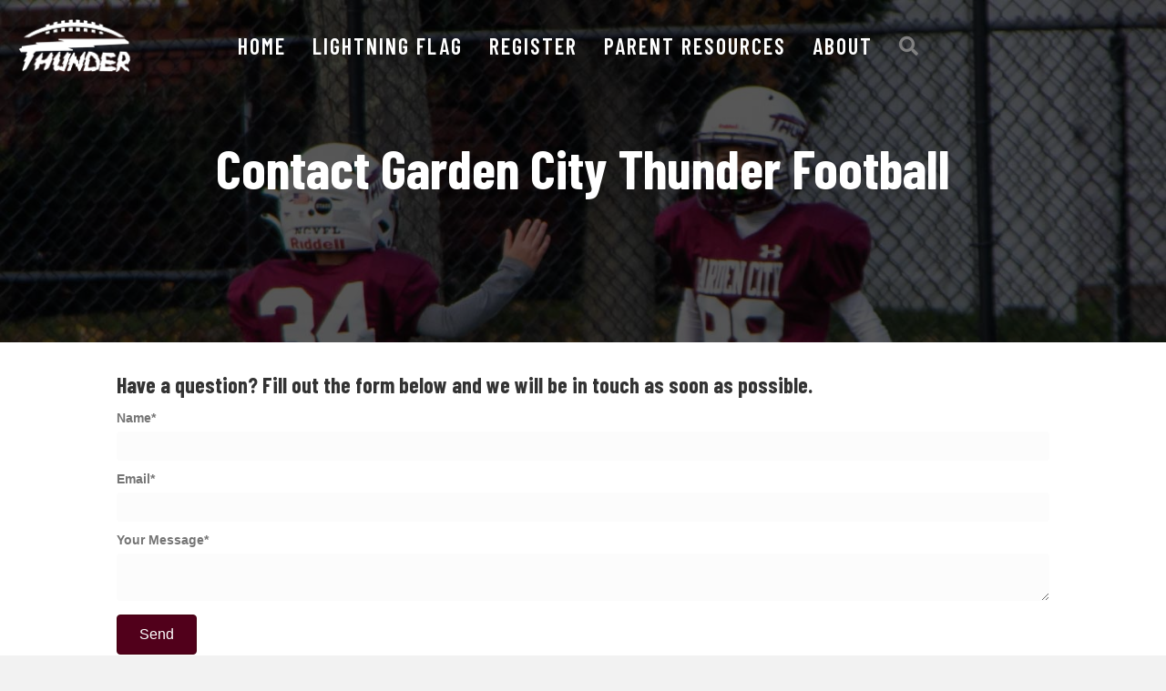

--- FILE ---
content_type: text/html; charset=UTF-8
request_url: https://gcthunder.com/about-copy/
body_size: 9191
content:
<!DOCTYPE html>
<html lang="en-US">
<head>
<meta charset="UTF-8" />
<meta name='viewport' content='width=device-width, initial-scale=1.0' />
<meta http-equiv='X-UA-Compatible' content='IE=edge' />
<link rel="profile" href="https://gmpg.org/xfn/11" />
<title>Contact Us &#8211; Garden City Thunder Football</title>
<meta name='robots' content='max-image-preview:large' />
<link rel='dns-prefetch' href='//teamsnap-widgets.netlify.app' />
<link rel='dns-prefetch' href='//cdn.jsdelivr.net' />
<link rel='dns-prefetch' href='//unpkg.com' />
<link rel='dns-prefetch' href='//maxcdn.bootstrapcdn.com' />
<link rel='dns-prefetch' href='//fonts.googleapis.com' />
<link href='https://fonts.gstatic.com' crossorigin rel='preconnect' />
<link rel="alternate" type="application/rss+xml" title="Garden City Thunder Football &raquo; Feed" href="https://gcthunder.com/feed/" />
<link rel="preload" href="https://gcthunder.com/wp-content/plugins/bb-plugin/fonts/fontawesome/5.15.4/webfonts/fa-solid-900.woff2" as="font" type="font/woff2" crossorigin="anonymous">
<link rel="preload" href="https://gcthunder.com/wp-content/plugins/bb-plugin/fonts/fontawesome/5.15.4/webfonts/fa-brands-400.woff2" as="font" type="font/woff2" crossorigin="anonymous">
<script>
window._wpemojiSettings = {"baseUrl":"https:\/\/s.w.org\/images\/core\/emoji\/14.0.0\/72x72\/","ext":".png","svgUrl":"https:\/\/s.w.org\/images\/core\/emoji\/14.0.0\/svg\/","svgExt":".svg","source":{"concatemoji":"https:\/\/gcthunder.com\/wp-includes\/js\/wp-emoji-release.min.js?ver=6.4.7"}};
/*! This file is auto-generated */
!function(i,n){var o,s,e;function c(e){try{var t={supportTests:e,timestamp:(new Date).valueOf()};sessionStorage.setItem(o,JSON.stringify(t))}catch(e){}}function p(e,t,n){e.clearRect(0,0,e.canvas.width,e.canvas.height),e.fillText(t,0,0);var t=new Uint32Array(e.getImageData(0,0,e.canvas.width,e.canvas.height).data),r=(e.clearRect(0,0,e.canvas.width,e.canvas.height),e.fillText(n,0,0),new Uint32Array(e.getImageData(0,0,e.canvas.width,e.canvas.height).data));return t.every(function(e,t){return e===r[t]})}function u(e,t,n){switch(t){case"flag":return n(e,"\ud83c\udff3\ufe0f\u200d\u26a7\ufe0f","\ud83c\udff3\ufe0f\u200b\u26a7\ufe0f")?!1:!n(e,"\ud83c\uddfa\ud83c\uddf3","\ud83c\uddfa\u200b\ud83c\uddf3")&&!n(e,"\ud83c\udff4\udb40\udc67\udb40\udc62\udb40\udc65\udb40\udc6e\udb40\udc67\udb40\udc7f","\ud83c\udff4\u200b\udb40\udc67\u200b\udb40\udc62\u200b\udb40\udc65\u200b\udb40\udc6e\u200b\udb40\udc67\u200b\udb40\udc7f");case"emoji":return!n(e,"\ud83e\udef1\ud83c\udffb\u200d\ud83e\udef2\ud83c\udfff","\ud83e\udef1\ud83c\udffb\u200b\ud83e\udef2\ud83c\udfff")}return!1}function f(e,t,n){var r="undefined"!=typeof WorkerGlobalScope&&self instanceof WorkerGlobalScope?new OffscreenCanvas(300,150):i.createElement("canvas"),a=r.getContext("2d",{willReadFrequently:!0}),o=(a.textBaseline="top",a.font="600 32px Arial",{});return e.forEach(function(e){o[e]=t(a,e,n)}),o}function t(e){var t=i.createElement("script");t.src=e,t.defer=!0,i.head.appendChild(t)}"undefined"!=typeof Promise&&(o="wpEmojiSettingsSupports",s=["flag","emoji"],n.supports={everything:!0,everythingExceptFlag:!0},e=new Promise(function(e){i.addEventListener("DOMContentLoaded",e,{once:!0})}),new Promise(function(t){var n=function(){try{var e=JSON.parse(sessionStorage.getItem(o));if("object"==typeof e&&"number"==typeof e.timestamp&&(new Date).valueOf()<e.timestamp+604800&&"object"==typeof e.supportTests)return e.supportTests}catch(e){}return null}();if(!n){if("undefined"!=typeof Worker&&"undefined"!=typeof OffscreenCanvas&&"undefined"!=typeof URL&&URL.createObjectURL&&"undefined"!=typeof Blob)try{var e="postMessage("+f.toString()+"("+[JSON.stringify(s),u.toString(),p.toString()].join(",")+"));",r=new Blob([e],{type:"text/javascript"}),a=new Worker(URL.createObjectURL(r),{name:"wpTestEmojiSupports"});return void(a.onmessage=function(e){c(n=e.data),a.terminate(),t(n)})}catch(e){}c(n=f(s,u,p))}t(n)}).then(function(e){for(var t in e)n.supports[t]=e[t],n.supports.everything=n.supports.everything&&n.supports[t],"flag"!==t&&(n.supports.everythingExceptFlag=n.supports.everythingExceptFlag&&n.supports[t]);n.supports.everythingExceptFlag=n.supports.everythingExceptFlag&&!n.supports.flag,n.DOMReady=!1,n.readyCallback=function(){n.DOMReady=!0}}).then(function(){return e}).then(function(){var e;n.supports.everything||(n.readyCallback(),(e=n.source||{}).concatemoji?t(e.concatemoji):e.wpemoji&&e.twemoji&&(t(e.twemoji),t(e.wpemoji)))}))}((window,document),window._wpemojiSettings);
</script>
<style id='wp-emoji-styles-inline-css'>

	img.wp-smiley, img.emoji {
		display: inline !important;
		border: none !important;
		box-shadow: none !important;
		height: 1em !important;
		width: 1em !important;
		margin: 0 0.07em !important;
		vertical-align: -0.1em !important;
		background: none !important;
		padding: 0 !important;
	}
</style>
<link rel='stylesheet' id='font-awesome-5-css' href='https://gcthunder.com/wp-content/plugins/bb-plugin/fonts/fontawesome/5.15.4/css/all.min.css?ver=2.8.3.2' media='all' />
<link rel='stylesheet' id='fl-builder-layout-417-css' href='https://gcthunder.com/wp-content/uploads/sites/715/bb-plugin/cache/417-layout.css?ver=44b2f9b3c131bb33a5eb6189ee88db1e' media='all' />
<link rel='stylesheet' id='cff-css' href='https://gcthunder.com/wp-content/plugins/custom-facebook-feed/assets/css/cff-style.min.css?ver=4.2.6' media='all' />
<link rel='stylesheet' id='sb-font-awesome-css' href='https://maxcdn.bootstrapcdn.com/font-awesome/4.7.0/css/font-awesome.min.css?ver=6.4.7' media='all' />
<link rel='stylesheet' id='jquery-magnificpopup-css' href='https://gcthunder.com/wp-content/plugins/bb-plugin/css/jquery.magnificpopup.css?ver=2.8.3.2' media='all' />
<link rel='stylesheet' id='base-css' href='https://gcthunder.com/wp-content/themes/bb-theme/css/base.min.css?ver=1.7.15.3' media='all' />
<link rel='stylesheet' id='fl-automator-skin-css' href='https://gcthunder.com/wp-content/uploads/sites/715/bb-theme/skin-663f6e58a497a.css?ver=1.7.15.3' media='all' />
<link rel='stylesheet' id='pp-animate-css' href='https://gcthunder.com/wp-content/plugins/bbpowerpack/assets/css/animate.min.css?ver=3.5.1' media='all' />
<link rel='stylesheet' id='fl-builder-google-fonts-94bc9ce65a76122df77f341a48fa2ad9-css' href='//fonts.googleapis.com/css?family=Barlow+Condensed%3A600%2C700&#038;ver=6.4.7' media='all' />
<script src="https://gcthunder.com/wp-includes/js/jquery/jquery.min.js?ver=3.7.1" id="jquery-core-js"></script>
<script src="https://gcthunder.com/wp-includes/js/jquery/jquery-migrate.min.js?ver=3.4.1" id="jquery-migrate-js"></script>
<script src="//cdn.jsdelivr.net/npm/es6-promise/dist/es6-promise.auto.min.js?ver=6.4.7" id="es6-promise-js"></script>
<script src="//unpkg.com/axios/dist/axios.min.js?ver=6.4.7" id="axios-js"></script>
<script id="global-module-helpers-js-extra">
var teamsnapNewSettings = {"blogId":"715","clubUuid":"5791811631960823640","orgId":""};
</script>
<script src="https://gcthunder.com/wp-content/plugins/tswp/assets/js/global-module-helpers.js?ver=1.7.2" id="global-module-helpers-js"></script>
<link rel="https://api.w.org/" href="https://gcthunder.com/wp-json/" /><link rel="alternate" type="application/json" href="https://gcthunder.com/wp-json/wp/v2/pages/417" /><link rel="EditURI" type="application/rsd+xml" title="RSD" href="https://gcthunder.com/xmlrpc.php?rsd" />
<link rel="canonical" href="https://gcthunder.com/about-copy/" />
<link rel='shortlink' href='https://gcthunder.com/?p=417' />
<link rel="alternate" type="application/json+oembed" href="https://gcthunder.com/wp-json/oembed/1.0/embed?url=https%3A%2F%2Fgcthunder.com%2Fabout-copy%2F" />
<link rel="alternate" type="text/xml+oembed" href="https://gcthunder.com/wp-json/oembed/1.0/embed?url=https%3A%2F%2Fgcthunder.com%2Fabout-copy%2F&#038;format=xml" />
		<script>
			var bb_powerpack = {
				version: '2.40.4.1',
				getAjaxUrl: function() { return atob( 'aHR0cHM6Ly9nY3RodW5kZXIuY29tL3dwLWFkbWluL2FkbWluLWFqYXgucGhw' ); },
				callback: function() {},
				mapMarkerData: {},
				post_id: '417',
				search_term: '',
				current_page: 'https://gcthunder.com/about-copy/',
				conditionals: {
					is_front_page: false,
					is_home: false,
					is_archive: false,
					is_tax: false,
										is_author: false,
					current_author: false,
					is_search: false,
									}
			};
		</script>
		<link rel="icon" href="https://gcthunder.com/wp-content/uploads/sites/715/2024/03/cropped-Screenshot-2024-03-28-at-11.15.51-PM-32x32.png" sizes="32x32" />
<link rel="icon" href="https://gcthunder.com/wp-content/uploads/sites/715/2024/03/cropped-Screenshot-2024-03-28-at-11.15.51-PM-192x192.png" sizes="192x192" />
<link rel="apple-touch-icon" href="https://gcthunder.com/wp-content/uploads/sites/715/2024/03/cropped-Screenshot-2024-03-28-at-11.15.51-PM-180x180.png" />
<meta name="msapplication-TileImage" content="https://gcthunder.com/wp-content/uploads/sites/715/2024/03/cropped-Screenshot-2024-03-28-at-11.15.51-PM-270x270.png" />
		<style id="wp-custom-css">
			@media (max-width: 768px)   {
	.logomobile img {
	max-width: 40%;
}
}
.fl-page-bar {
  position: absolute;
  top: 0;
  z-index: 11;
  width: 100%;
}
.fl-page-header-wrap {
    display: none;
}
.fl-page-header, .fl-page-header-wrap {
  background-color: transparent;
  border-bottom-style: none; /* Removes the 1px border below the menu */
  position: absolute;
  top: 80px; /* Height of top bar */
  width: 100%;
  z-index: 10;
}
.white .teamsnap-registration, .white .teamsnap-registration h3, .white .teamsnap-schedule, .white .teamsnap-schedule h3  {
	color:white !important;
}
.teamsnap-module table thead {
    background: #e5e52e !important;
}
li {
	list-style:none;
}		</style>
		</head>
<body class="page-template-default page page-id-417 fl-builder fl-builder-2-8-3-2 fl-themer-1-4-10 fl-theme-1-7-15-3 fl-framework-base fl-preset-default fl-full-width fl-scroll-to-top fl-search-active fl-submenu-indicator" itemscope="itemscope" itemtype="https://schema.org/WebPage">
<a aria-label="Skip to content" class="fl-screen-reader-text" href="#fl-main-content">Skip to content</a><div class="fl-page">
	<header class="fl-page-header fl-page-header-fixed fl-page-nav-right fl-page-nav-toggle-button fl-page-nav-toggle-visible-mobile"  role="banner">
	<div class="fl-page-header-wrap">
		<div class="fl-page-header-container container">
			<div class="fl-page-header-row row">
				<div class="col-sm-12 col-md-3 fl-page-logo-wrap">
					<div class="fl-page-header-logo">
						<a href="https://gcthunder.com/"><div class="fl-logo-text" itemprop="name">Garden City Thunder Football</div></a>
					</div>
				</div>
				<div class="col-sm-12 col-md-9 fl-page-fixed-nav-wrap">
					<div class="fl-page-nav-wrap">
						<nav class="fl-page-nav fl-nav navbar navbar-default navbar-expand-md" aria-label="Header Menu" role="navigation">
							<button type="button" class="navbar-toggle navbar-toggler" data-toggle="collapse" data-target=".fl-page-nav-collapse">
								<span>Menu</span>
							</button>
							<div class="fl-page-nav-collapse collapse navbar-collapse">
								<ul id="menu-ts-home-menu" class="nav navbar-nav navbar-right menu fl-theme-menu"><li id="menu-item-262" class="menu-item menu-item-type-post_type menu-item-object-page menu-item-home menu-item-262 nav-item"><a href="https://gcthunder.com/" class="nav-link">HOME</a></li>
<li id="menu-item-573" class="menu-item menu-item-type-post_type menu-item-object-page menu-item-has-children menu-item-573 nav-item"><a href="https://gcthunder.com/register-copy/" class="nav-link">Lightning Flag</a><div class="fl-submenu-icon-wrap"><span class="fl-submenu-toggle-icon"></span></div>
<ul class="sub-menu">
	<li id="menu-item-650" class="menu-item menu-item-type-post_type menu-item-object-page menu-item-650 nav-item"><a href="https://gcthunder.com/register-copy/" class="nav-link">About Lightning Girls Flag Football</a></li>
	<li id="menu-item-649" class="menu-item menu-item-type-post_type menu-item-object-page menu-item-649 nav-item"><a href="https://gcthunder.com/lightning-spring-2025-clinic/" class="nav-link">Lightning Spring 2025 Clinic</a></li>
</ul>
</li>
<li id="menu-item-542" class="menu-item menu-item-type-post_type menu-item-object-page menu-item-542 nav-item"><a href="https://gcthunder.com/register/" class="nav-link">Register</a></li>
<li id="menu-item-403" class="menu-item menu-item-type-post_type menu-item-object-page menu-item-has-children menu-item-403 nav-item"><a href="https://gcthunder.com/parent-resources/" class="nav-link">Parent Resources</a><div class="fl-submenu-icon-wrap"><span class="fl-submenu-toggle-icon"></span></div>
<ul class="sub-menu">
	<li id="menu-item-534" class="menu-item menu-item-type-post_type menu-item-object-page menu-item-534 nav-item"><a href="https://gcthunder.com/parent-resources/" class="nav-link">Parent Resources</a></li>
	<li id="menu-item-400" class="menu-item menu-item-type-post_type menu-item-object-page menu-item-400 nav-item"><a href="https://gcthunder.com/thunder-faqs/" class="nav-link">Thunder FAQ’s</a></li>
	<li id="menu-item-401" class="menu-item menu-item-type-post_type menu-item-object-page menu-item-401 nav-item"><a href="https://gcthunder.com/age-weight-limits/" class="nav-link">Age &amp; Weight Limits</a></li>
	<li id="menu-item-406" class="menu-item menu-item-type-post_type menu-item-object-page menu-item-406 nav-item"><a href="https://gcthunder.com/equipment-needed/" class="nav-link">Equipment Needed</a></li>
	<li id="menu-item-407" class="menu-item menu-item-type-post_type menu-item-object-page menu-item-407 nav-item"><a href="https://gcthunder.com/garden-city-thunder-helmet-policy/" class="nav-link">Garden City Thunder Helmet Policy</a></li>
	<li id="menu-item-459" class="menu-item menu-item-type-post_type menu-item-object-page menu-item-459 nav-item"><a href="https://gcthunder.com/training-resources/" class="nav-link">Training Resources</a></li>
	<li id="menu-item-494" class="menu-item menu-item-type-post_type menu-item-object-page menu-item-494 nav-item"><a href="https://gcthunder.com/parent-resources/thunder-store/" class="nav-link">Thunder Store</a></li>
	<li id="menu-item-512" class="menu-item menu-item-type-post_type menu-item-object-page menu-item-512 nav-item"><a href="https://gcthunder.com/thunder-calendar/" class="nav-link">Thunder Calendar</a></li>
	<li id="menu-item-531" class="menu-item menu-item-type-post_type menu-item-object-page menu-item-531 nav-item"><a href="https://gcthunder.com/aed-locations/" class="nav-link">AED Locations</a></li>
</ul>
</li>
<li id="menu-item-499" class="menu-item menu-item-type-post_type menu-item-object-page current-menu-ancestor current-menu-parent current_page_parent current_page_ancestor menu-item-has-children menu-item-499 nav-item"><a href="https://gcthunder.com/about/" class="nav-link">About</a><div class="fl-submenu-icon-wrap"><span class="fl-submenu-toggle-icon"></span></div>
<ul class="sub-menu">
	<li id="menu-item-394" class="menu-item menu-item-type-post_type menu-item-object-page menu-item-394 nav-item"><a href="https://gcthunder.com/about/" class="nav-link">About Thunder</a></li>
	<li id="menu-item-368" class="menu-item menu-item-type-post_type menu-item-object-page menu-item-368 nav-item"><a href="https://gcthunder.com/coaches/" class="nav-link">Our Teams</a></li>
	<li id="menu-item-508" class="menu-item menu-item-type-post_type menu-item-object-page menu-item-508 nav-item"><a href="https://gcthunder.com/partners-and-sponsors/" class="nav-link">Partners &amp; Sponsors</a></li>
	<li id="menu-item-498" class="menu-item menu-item-type-post_type menu-item-object-page current-menu-item page_item page-item-417 current_page_item menu-item-498 nav-item"><a href="https://gcthunder.com/about-copy/" aria-current="page" class="nav-link">Contact Us</a></li>
</ul>
</li>
</ul>							</div>
						</nav>
					</div>
				</div>
			</div>
		</div>
	</div>
</header><!-- .fl-page-header-fixed -->
<header class="fl-page-header fl-page-header-primary fl-page-nav-right fl-page-nav-toggle-button fl-page-nav-toggle-visible-mobile" itemscope="itemscope" itemtype="https://schema.org/WPHeader"  role="banner">
	<div class="fl-page-header-wrap">
		<div class="fl-page-header-container container">
			<div class="fl-page-header-row row">
				<div class="col-sm-12 col-md-4 fl-page-header-logo-col">
					<div class="fl-page-header-logo" itemscope="itemscope" itemtype="https://schema.org/Organization">
						<a href="https://gcthunder.com/" itemprop="url"><div class="fl-logo-text" itemprop="name">Garden City Thunder Football</div></a>
											</div>
				</div>
				<div class="col-sm-12 col-md-8 fl-page-nav-col">
					<div class="fl-page-nav-wrap">
						<nav class="fl-page-nav fl-nav navbar navbar-default navbar-expand-md" aria-label="Header Menu" itemscope="itemscope" itemtype="https://schema.org/SiteNavigationElement" role="navigation">
							<button type="button" class="navbar-toggle navbar-toggler" data-toggle="collapse" data-target=".fl-page-nav-collapse">
								<span>Menu</span>
							</button>
							<div class="fl-page-nav-collapse collapse navbar-collapse">
								<ul id="menu-ts-home-menu-1" class="nav navbar-nav navbar-right menu fl-theme-menu"><li class="menu-item menu-item-type-post_type menu-item-object-page menu-item-home menu-item-262 nav-item"><a href="https://gcthunder.com/" class="nav-link">HOME</a></li>
<li class="menu-item menu-item-type-post_type menu-item-object-page menu-item-has-children menu-item-573 nav-item"><a href="https://gcthunder.com/register-copy/" class="nav-link">Lightning Flag</a><div class="fl-submenu-icon-wrap"><span class="fl-submenu-toggle-icon"></span></div>
<ul class="sub-menu">
	<li class="menu-item menu-item-type-post_type menu-item-object-page menu-item-650 nav-item"><a href="https://gcthunder.com/register-copy/" class="nav-link">About Lightning Girls Flag Football</a></li>
	<li class="menu-item menu-item-type-post_type menu-item-object-page menu-item-649 nav-item"><a href="https://gcthunder.com/lightning-spring-2025-clinic/" class="nav-link">Lightning Spring 2025 Clinic</a></li>
</ul>
</li>
<li class="menu-item menu-item-type-post_type menu-item-object-page menu-item-542 nav-item"><a href="https://gcthunder.com/register/" class="nav-link">Register</a></li>
<li class="menu-item menu-item-type-post_type menu-item-object-page menu-item-has-children menu-item-403 nav-item"><a href="https://gcthunder.com/parent-resources/" class="nav-link">Parent Resources</a><div class="fl-submenu-icon-wrap"><span class="fl-submenu-toggle-icon"></span></div>
<ul class="sub-menu">
	<li class="menu-item menu-item-type-post_type menu-item-object-page menu-item-534 nav-item"><a href="https://gcthunder.com/parent-resources/" class="nav-link">Parent Resources</a></li>
	<li class="menu-item menu-item-type-post_type menu-item-object-page menu-item-400 nav-item"><a href="https://gcthunder.com/thunder-faqs/" class="nav-link">Thunder FAQ’s</a></li>
	<li class="menu-item menu-item-type-post_type menu-item-object-page menu-item-401 nav-item"><a href="https://gcthunder.com/age-weight-limits/" class="nav-link">Age &amp; Weight Limits</a></li>
	<li class="menu-item menu-item-type-post_type menu-item-object-page menu-item-406 nav-item"><a href="https://gcthunder.com/equipment-needed/" class="nav-link">Equipment Needed</a></li>
	<li class="menu-item menu-item-type-post_type menu-item-object-page menu-item-407 nav-item"><a href="https://gcthunder.com/garden-city-thunder-helmet-policy/" class="nav-link">Garden City Thunder Helmet Policy</a></li>
	<li class="menu-item menu-item-type-post_type menu-item-object-page menu-item-459 nav-item"><a href="https://gcthunder.com/training-resources/" class="nav-link">Training Resources</a></li>
	<li class="menu-item menu-item-type-post_type menu-item-object-page menu-item-494 nav-item"><a href="https://gcthunder.com/parent-resources/thunder-store/" class="nav-link">Thunder Store</a></li>
	<li class="menu-item menu-item-type-post_type menu-item-object-page menu-item-512 nav-item"><a href="https://gcthunder.com/thunder-calendar/" class="nav-link">Thunder Calendar</a></li>
	<li class="menu-item menu-item-type-post_type menu-item-object-page menu-item-531 nav-item"><a href="https://gcthunder.com/aed-locations/" class="nav-link">AED Locations</a></li>
</ul>
</li>
<li class="menu-item menu-item-type-post_type menu-item-object-page current-menu-ancestor current-menu-parent current_page_parent current_page_ancestor menu-item-has-children menu-item-499 nav-item"><a href="https://gcthunder.com/about/" class="nav-link">About</a><div class="fl-submenu-icon-wrap"><span class="fl-submenu-toggle-icon"></span></div>
<ul class="sub-menu">
	<li class="menu-item menu-item-type-post_type menu-item-object-page menu-item-394 nav-item"><a href="https://gcthunder.com/about/" class="nav-link">About Thunder</a></li>
	<li class="menu-item menu-item-type-post_type menu-item-object-page menu-item-368 nav-item"><a href="https://gcthunder.com/coaches/" class="nav-link">Our Teams</a></li>
	<li class="menu-item menu-item-type-post_type menu-item-object-page menu-item-508 nav-item"><a href="https://gcthunder.com/partners-and-sponsors/" class="nav-link">Partners &amp; Sponsors</a></li>
	<li class="menu-item menu-item-type-post_type menu-item-object-page current-menu-item page_item page-item-417 current_page_item menu-item-498 nav-item"><a href="https://gcthunder.com/about-copy/" aria-current="page" class="nav-link">Contact Us</a></li>
</ul>
</li>
</ul><div class="fl-page-nav-search">
	<a href="#" class="fas fa-search" aria-label="Search" aria-expanded="false" aria-haspopup="true" id='flsearchform'></a>
	<form method="get" role="search" aria-label="Search" action="https://gcthunder.com/" title="Type and press Enter to search.">
		<input type="search" class="fl-search-input form-control" name="s" placeholder="Search" value="" aria-labelledby="flsearchform" />
	</form>
</div>
							</div>
						</nav>
					</div>
				</div>
			</div>
		</div>
	</div>
</header><!-- .fl-page-header -->
	<div id="fl-main-content" class="fl-page-content" itemprop="mainContentOfPage" role="main">

		
<div class="fl-content-full container">
	<div class="row">
		<div class="fl-content col-md-12">
			<article class="fl-post post-417 page type-page status-publish hentry" id="fl-post-417" itemscope="itemscope" itemtype="https://schema.org/CreativeWork">

			<div class="fl-post-content clearfix" itemprop="text">
		<div class="fl-builder-content fl-builder-content-417 fl-builder-content-primary fl-builder-global-templates-locked" data-post-id="417"><div class="fl-row fl-row-full-width fl-row-bg-photo fl-node-w9resdmzg4l0 fl-row-default-height fl-row-align-center fl-row-bg-overlay" data-node="w9resdmzg4l0">
	<div class="fl-row-content-wrap">
						<div class="fl-row-content fl-row-full-width fl-node-content">
		
<div class="fl-col-group fl-node-tqx3zplvrmdi" data-node="tqx3zplvrmdi">
			<div class="fl-col fl-node-cxtdize5ojhp fl-col-small" data-node="cxtdize5ojhp">
	<div class="fl-col-content fl-node-content"><div class="fl-module fl-module-photo fl-node-8lu9b3rsnz7x" data-node="8lu9b3rsnz7x">
	<div class="fl-module-content fl-node-content">
		<div class="fl-photo fl-photo-align-center" itemscope itemtype="https://schema.org/ImageObject">
	<div class="fl-photo-content fl-photo-img-png">
				<a href="https://gcthunder.com/" target="_self" itemprop="url">
				<img fetchpriority="high" decoding="async" class="fl-photo-img wp-image-386 size-full" src="https://gcthunder.com/wp-content/uploads/sites/715/2019/05/ThunderLogo.png" alt="ThunderLogo" itemprop="image" height="249" width="503" title="ThunderLogo" srcset="https://gcthunder.com/wp-content/uploads/sites/715/2019/05/ThunderLogo.png 503w, https://gcthunder.com/wp-content/uploads/sites/715/2019/05/ThunderLogo-300x149.png 300w" sizes="(max-width: 503px) 100vw, 503px" />
				</a>
					</div>
	</div>
	</div>
</div>
</div>
</div>
			<div class="fl-col fl-node-tdhfz2mb97va" data-node="tdhfz2mb97va">
	<div class="fl-col-content fl-node-content"><div class="fl-module fl-module-menu fl-node-ifd1q78096vp" data-node="ifd1q78096vp">
	<div class="fl-module-content fl-node-content">
		<div class="fl-menu fl-menu-responsive-toggle-mobile fl-menu-search-enabled">
	<button class="fl-menu-mobile-toggle hamburger" aria-label="Menu"><span class="fl-menu-icon svg-container"><svg version="1.1" class="hamburger-menu" xmlns="http://www.w3.org/2000/svg" xmlns:xlink="http://www.w3.org/1999/xlink" viewBox="0 0 512 512">
<rect class="fl-hamburger-menu-top" width="512" height="102"/>
<rect class="fl-hamburger-menu-middle" y="205" width="512" height="102"/>
<rect class="fl-hamburger-menu-bottom" y="410" width="512" height="102"/>
</svg>
</span></button>	<div class="fl-clear"></div>
	<nav aria-label="Menu" itemscope="itemscope" itemtype="https://schema.org/SiteNavigationElement"><ul id="menu-ts-home-menu-2" class="menu fl-menu-horizontal fl-toggle-none"><li id="menu-item-262" class="menu-item menu-item-type-post_type menu-item-object-page menu-item-home"><a href="https://gcthunder.com/">HOME</a></li><li id="menu-item-573" class="menu-item menu-item-type-post_type menu-item-object-page menu-item-has-children fl-has-submenu"><div class="fl-has-submenu-container"><a href="https://gcthunder.com/register-copy/">Lightning Flag</a><span class="fl-menu-toggle"></span></div><ul class="sub-menu">	<li id="menu-item-650" class="menu-item menu-item-type-post_type menu-item-object-page"><a href="https://gcthunder.com/register-copy/">About Lightning Girls Flag Football</a></li>	<li id="menu-item-649" class="menu-item menu-item-type-post_type menu-item-object-page"><a href="https://gcthunder.com/lightning-spring-2025-clinic/">Lightning Spring 2025 Clinic</a></li></ul></li><li id="menu-item-542" class="menu-item menu-item-type-post_type menu-item-object-page"><a href="https://gcthunder.com/register/">Register</a></li><li id="menu-item-403" class="menu-item menu-item-type-post_type menu-item-object-page menu-item-has-children fl-has-submenu"><div class="fl-has-submenu-container"><a href="https://gcthunder.com/parent-resources/">Parent Resources</a><span class="fl-menu-toggle"></span></div><ul class="sub-menu">	<li id="menu-item-534" class="menu-item menu-item-type-post_type menu-item-object-page"><a href="https://gcthunder.com/parent-resources/">Parent Resources</a></li>	<li id="menu-item-400" class="menu-item menu-item-type-post_type menu-item-object-page"><a href="https://gcthunder.com/thunder-faqs/">Thunder FAQ’s</a></li>	<li id="menu-item-401" class="menu-item menu-item-type-post_type menu-item-object-page"><a href="https://gcthunder.com/age-weight-limits/">Age &amp; Weight Limits</a></li>	<li id="menu-item-406" class="menu-item menu-item-type-post_type menu-item-object-page"><a href="https://gcthunder.com/equipment-needed/">Equipment Needed</a></li>	<li id="menu-item-407" class="menu-item menu-item-type-post_type menu-item-object-page"><a href="https://gcthunder.com/garden-city-thunder-helmet-policy/">Garden City Thunder Helmet Policy</a></li>	<li id="menu-item-459" class="menu-item menu-item-type-post_type menu-item-object-page"><a href="https://gcthunder.com/training-resources/">Training Resources</a></li>	<li id="menu-item-494" class="menu-item menu-item-type-post_type menu-item-object-page"><a href="https://gcthunder.com/parent-resources/thunder-store/">Thunder Store</a></li>	<li id="menu-item-512" class="menu-item menu-item-type-post_type menu-item-object-page"><a href="https://gcthunder.com/thunder-calendar/">Thunder Calendar</a></li>	<li id="menu-item-531" class="menu-item menu-item-type-post_type menu-item-object-page"><a href="https://gcthunder.com/aed-locations/">AED Locations</a></li></ul></li><li id="menu-item-499" class="menu-item menu-item-type-post_type menu-item-object-page current-menu-ancestor current-menu-parent current_page_parent current_page_ancestor menu-item-has-children fl-has-submenu"><div class="fl-has-submenu-container"><a href="https://gcthunder.com/about/">About</a><span class="fl-menu-toggle"></span></div><ul class="sub-menu">	<li id="menu-item-394" class="menu-item menu-item-type-post_type menu-item-object-page"><a href="https://gcthunder.com/about/">About Thunder</a></li>	<li id="menu-item-368" class="menu-item menu-item-type-post_type menu-item-object-page"><a href="https://gcthunder.com/coaches/">Our Teams</a></li>	<li id="menu-item-508" class="menu-item menu-item-type-post_type menu-item-object-page"><a href="https://gcthunder.com/partners-and-sponsors/">Partners &amp; Sponsors</a></li>	<li id="menu-item-498" class="menu-item menu-item-type-post_type menu-item-object-page current-menu-item page_item page-item-417 current_page_item"><a href="https://gcthunder.com/about-copy/">Contact Us</a></li></ul></li><li class='menu-item fl-menu-search-item'><div class="fl-search-form fl-search-form-button fl-search-button-reveal fl-search-button-center fl-search-form-width-full"
	>
	<div class="fl-search-form-wrap">
		<div class="fl-search-form-fields">
			<div class="fl-search-form-input-wrap">
				<form role="search" aria-label="Search form" method="get" action="https://gcthunder.com/">
	<div class="fl-form-field">
		<input type="search" aria-label="Search input" class="fl-search-text" placeholder="Search..." value="" name="s" />

			</div>
	</form>
			</div>
			<div class="fl-button-wrap fl-button-width-auto fl-button-center fl-button-has-icon">
			<a href="#" target="_self" class="fl-button">
					<i class="fl-button-icon fl-button-icon-before fas fa-search" aria-hidden="true"></i>
						<span class="fl-button-text"><span class="sr-only">Search</span></span>
					</a>
</div>
		</div>
	</div>
</div>
</li></ul></nav></div>
	</div>
</div>
</div>
</div>
			<div class="fl-col fl-node-38uopwn4lrmq fl-col-small" data-node="38uopwn4lrmq">
	<div class="fl-col-content fl-node-content"></div>
</div>
	</div>

<div class="fl-col-group fl-node-rkm5e4wpvcth" data-node="rkm5e4wpvcth">
			<div class="fl-col fl-node-9ub54zm10jo3" data-node="9ub54zm10jo3">
	<div class="fl-col-content fl-node-content"><div class="fl-module fl-module-heading fl-node-t1g2vcn4au9y" data-node="t1g2vcn4au9y">
	<div class="fl-module-content fl-node-content">
		<h1 class="fl-heading">
		<span class="fl-heading-text">Contact Garden City Thunder Football</span>
	</h1>
	</div>
</div>
</div>
</div>
	</div>
		</div>
	</div>
</div>
<div class="fl-row fl-row-full-width fl-row-bg-none fl-node-0to2xpklniba fl-row-default-height fl-row-align-center" data-node="0to2xpklniba">
	<div class="fl-row-content-wrap">
						<div class="fl-row-content fl-row-fixed-width fl-node-content">
		
<div class="fl-col-group fl-node-g17kjt0ncd3z" data-node="g17kjt0ncd3z">
			<div class="fl-col fl-node-6e3mchkndrzu" data-node="6e3mchkndrzu">
	<div class="fl-col-content fl-node-content"><div class="fl-module fl-module-pp-contact-form fl-node-l3gxh0ieubf8" data-node="l3gxh0ieubf8">
	<div class="fl-module-content fl-node-content">
		
<form class="pp-contact-form pp-form-stacked" >
	<input type="hidden" name="fl-layout-id" value="417" />
	    	<h3 class="pp-form-title">Have a question? Fill out the form below and we will be in touch as soon as possible.</h3>
		    <div class="pp-contact-form-inner pp-clearfix">
            	    	<div class="pp-input-group pp-name pp-input-required">
    		<label for="pp-name-l3gxh0ieubf8">Name</label>
    		<span class="pp-contact-error">Please enter your name.</span>
    		<input type="text" name="pp-name" id="pp-name-l3gxh0ieubf8" value="" placeholder="Name"  />
    	</div>
    	
    	    	<div class="pp-input-group pp-email pp-input-required">
    		<label for="pp-email-l3gxh0ieubf8">Email</label>
    		<span class="pp-contact-error">Please enter a valid email address.</span>
    		<input type="email" name="pp-email" id="pp-email-l3gxh0ieubf8" value="" placeholder="Email"  />
    	</div>
    	
    	
        
        
    	
            	<div class="pp-input-group pp-message pp-input-required">
    		<label for="pp-message-l3gxh0ieubf8">Your Message</label>
    		<span class="pp-contact-error">Please type your message.</span>
    		<textarea name="pp-message" id="pp-message-l3gxh0ieubf8" placeholder="Your Message" ></textarea>
    	</div>
        
        
		
			</div>
	
	
    <div class="pp-button-wrap fl-button-wrap">
    	<a href="#" target="_self" class="fl-button pp-submit-button" role="button">
    		    		    		<span class="fl-button-text">Send</span>
    		    		    	</a>
    </div>

			<span class="pp-send-error" style="display:none;">Message failed. Please try again.</span>
</form>
  <span class="pp-success-msg" style="display:none;"><p>Thanks for your message! We’ll be in touch soon.</p></span>
	</div>
</div>
</div>
</div>
	</div>
		</div>
	</div>
</div>
<div class="fl-row fl-row-full-width fl-row-bg-none fl-node-3wlyx48vru5d fl-row-default-height fl-row-align-center" data-node="3wlyx48vru5d">
	<div class="fl-row-content-wrap">
						<div class="fl-row-content fl-row-full-width fl-node-content">
		
<div class="fl-col-group fl-node-k0comjx98dvg" data-node="k0comjx98dvg">
			<div class="fl-col fl-node-m935fo1l6hxq fl-col-small" data-node="m935fo1l6hxq">
	<div class="fl-col-content fl-node-content"><div class="fl-module fl-module-photo fl-node-sr0q59eyumt4" data-node="sr0q59eyumt4">
	<div class="fl-module-content fl-node-content">
		<div class="fl-photo fl-photo-align-center" itemscope itemtype="https://schema.org/ImageObject">
	<div class="fl-photo-content fl-photo-img-jpg">
				<img loading="lazy" decoding="async" width="1500" height="1000" class="fl-photo-img wp-image-451" src="https://gardencitythunder.teamsnapsites.com/wp-content/uploads/sites/715/2024/02/Team-Thumbnails-Walker3.jpg" alt="Team-Thumbnails-Walker3" itemprop="image" title="Team-Thumbnails-Walker3" srcset="https://gcthunder.com/wp-content/uploads/sites/715/2024/02/Team-Thumbnails-Walker3.jpg 1500w, https://gcthunder.com/wp-content/uploads/sites/715/2024/02/Team-Thumbnails-Walker3-300x200.jpg 300w, https://gcthunder.com/wp-content/uploads/sites/715/2024/02/Team-Thumbnails-Walker3-1024x683.jpg 1024w, https://gcthunder.com/wp-content/uploads/sites/715/2024/02/Team-Thumbnails-Walker3-768x512.jpg 768w" sizes="(max-width: 1500px) 100vw, 1500px" />
					</div>
	</div>
	</div>
</div>
</div>
</div>
			<div class="fl-col fl-node-125m3su9vwbo fl-col-small" data-node="125m3su9vwbo">
	<div class="fl-col-content fl-node-content"><div class="fl-module fl-module-photo fl-node-iq7sucgdm9w0" data-node="iq7sucgdm9w0">
	<div class="fl-module-content fl-node-content">
		<div class="fl-photo fl-photo-align-center" itemscope itemtype="https://schema.org/ImageObject">
	<div class="fl-photo-content fl-photo-img-jpg">
				<img loading="lazy" decoding="async" width="1500" height="1000" class="fl-photo-img wp-image-449" src="https://gardencitythunder.teamsnapsites.com/wp-content/uploads/sites/715/2024/02/Team-Thumbnails-Sampson3.jpg" alt="Team-Thumbnails-Sampson3" itemprop="image" title="Team-Thumbnails-Sampson3" srcset="https://gcthunder.com/wp-content/uploads/sites/715/2024/02/Team-Thumbnails-Sampson3.jpg 1500w, https://gcthunder.com/wp-content/uploads/sites/715/2024/02/Team-Thumbnails-Sampson3-300x200.jpg 300w, https://gcthunder.com/wp-content/uploads/sites/715/2024/02/Team-Thumbnails-Sampson3-1024x683.jpg 1024w, https://gcthunder.com/wp-content/uploads/sites/715/2024/02/Team-Thumbnails-Sampson3-768x512.jpg 768w" sizes="(max-width: 1500px) 100vw, 1500px" />
					</div>
	</div>
	</div>
</div>
</div>
</div>
			<div class="fl-col fl-node-1nc0zb6logmd fl-col-small" data-node="1nc0zb6logmd">
	<div class="fl-col-content fl-node-content"><div class="fl-module fl-module-photo fl-node-ej9qgwvuz1mf" data-node="ej9qgwvuz1mf">
	<div class="fl-module-content fl-node-content">
		<div class="fl-photo fl-photo-align-center" itemscope itemtype="https://schema.org/ImageObject">
	<div class="fl-photo-content fl-photo-img-jpg">
				<img loading="lazy" decoding="async" width="1500" height="1000" class="fl-photo-img wp-image-441" src="https://gardencitythunder.teamsnapsites.com/wp-content/uploads/sites/715/2024/02/Team-Thumbnails-Hansman2.jpg" alt="Team-Thumbnails-Hansman2" itemprop="image" title="Team-Thumbnails-Hansman2" srcset="https://gcthunder.com/wp-content/uploads/sites/715/2024/02/Team-Thumbnails-Hansman2.jpg 1500w, https://gcthunder.com/wp-content/uploads/sites/715/2024/02/Team-Thumbnails-Hansman2-300x200.jpg 300w, https://gcthunder.com/wp-content/uploads/sites/715/2024/02/Team-Thumbnails-Hansman2-1024x683.jpg 1024w, https://gcthunder.com/wp-content/uploads/sites/715/2024/02/Team-Thumbnails-Hansman2-768x512.jpg 768w" sizes="(max-width: 1500px) 100vw, 1500px" />
					</div>
	</div>
	</div>
</div>
</div>
</div>
			<div class="fl-col fl-node-kupedjiorv07 fl-col-small" data-node="kupedjiorv07">
	<div class="fl-col-content fl-node-content"><div class="fl-module fl-module-photo fl-node-vyldxwej6nfg" data-node="vyldxwej6nfg">
	<div class="fl-module-content fl-node-content">
		<div class="fl-photo fl-photo-align-center" itemscope itemtype="https://schema.org/ImageObject">
	<div class="fl-photo-content fl-photo-img-jpg">
				<img loading="lazy" decoding="async" width="1500" height="1000" class="fl-photo-img wp-image-434" src="https://gardencitythunder.teamsnapsites.com/wp-content/uploads/sites/715/2024/02/Team-Thumbnails-Sampson1.jpg" alt="Team-Thumbnails-Sampson1" itemprop="image" title="Team-Thumbnails-Sampson1" srcset="https://gcthunder.com/wp-content/uploads/sites/715/2024/02/Team-Thumbnails-Sampson1.jpg 1500w, https://gcthunder.com/wp-content/uploads/sites/715/2024/02/Team-Thumbnails-Sampson1-300x200.jpg 300w, https://gcthunder.com/wp-content/uploads/sites/715/2024/02/Team-Thumbnails-Sampson1-1024x683.jpg 1024w, https://gcthunder.com/wp-content/uploads/sites/715/2024/02/Team-Thumbnails-Sampson1-768x512.jpg 768w" sizes="(max-width: 1500px) 100vw, 1500px" />
					</div>
	</div>
	</div>
</div>
</div>
</div>
	</div>
		</div>
	</div>
</div>
<div class="fl-row fl-row-full-width fl-row-bg-color fl-node-icgntql7ph16 fl-row-default-height fl-row-align-center" data-node="icgntql7ph16">
	<div class="fl-row-content-wrap">
						<div class="fl-row-content fl-row-fixed-width fl-node-content">
		
<div class="fl-col-group fl-node-tai2bfons7gy" data-node="tai2bfons7gy">
			<div class="fl-col fl-node-upb36kfgn9ow" data-node="upb36kfgn9ow">
	<div class="fl-col-content fl-node-content"><div class="fl-module fl-module-heading fl-node-glzpc0muh8f6" data-node="glzpc0muh8f6">
	<div class="fl-module-content fl-node-content">
		<h3 class="fl-heading">
		<span class="fl-heading-text">Follow Thunder on Social Media</span>
	</h3>
	</div>
</div>
</div>
</div>
			<div class="fl-col fl-node-8r0shozbuglk fl-col-small" data-node="8r0shozbuglk">
	<div class="fl-col-content fl-node-content"><div class="fl-module fl-module-icon-group fl-node-s9hntp6x0fj1" data-node="s9hntp6x0fj1">
	<div class="fl-module-content fl-node-content">
		<div class="fl-icon-group">
	<span class="fl-icon">
								<a href="https://www.facebook.com/GardenCityThunder/" target="_blank" rel="noopener" >
							<i class="fab fa-facebook-f" aria-hidden="true"></i>
						</a>
			</span>
		<span class="fl-icon">
								<a href="https://www.instagram.com/gardencitythunder/" target="_blank" rel="noopener" >
							<i class="fab fa-instagram" aria-hidden="true"></i>
						</a>
			</span>
	</div>
	</div>
</div>
</div>
</div>
	</div>
		</div>
	</div>
</div>
<div class="fl-row fl-row-full-width fl-row-bg-color fl-node-23zidoakw5v9 fl-row-custom-height fl-row-align-top" data-node="23zidoakw5v9">
	<div class="fl-row-content-wrap">
						<div class="fl-row-content fl-row-full-width fl-node-content">
		
<div class="fl-col-group fl-node-5a3bf560670c6" data-node="5a3bf560670c6">
			<div class="fl-col fl-node-5a3bf56067117 fl-col-has-cols" data-node="5a3bf56067117">
	<div class="fl-col-content fl-node-content">
<div class="fl-col-group fl-node-5a3bf56067156 fl-col-group-nested fl-col-group-equal-height fl-col-group-align-center" data-node="5a3bf56067156">
			<div class="fl-col fl-node-5a3bf56067192 fl-col-small" data-node="5a3bf56067192">
	<div class="fl-col-content fl-node-content"><div class="fl-module fl-module-photo fl-node-5a3bf56067287" data-node="5a3bf56067287">
	<div class="fl-module-content fl-node-content">
		<div class="fl-photo fl-photo-align-left" itemscope itemtype="https://schema.org/ImageObject">
	<div class="fl-photo-content fl-photo-img-png">
				<img loading="lazy" decoding="async" width="514" height="384" class="fl-photo-img wp-image-384" src="https://gardencitythunder.teamsnapsites.com/wp-content/uploads/sites/715/2017/12/ThunderLogo-alt.png" alt="ThunderLogo-alt" itemprop="image" title="ThunderLogo-alt" srcset="https://gcthunder.com/wp-content/uploads/sites/715/2017/12/ThunderLogo-alt.png 514w, https://gcthunder.com/wp-content/uploads/sites/715/2017/12/ThunderLogo-alt-300x224.png 300w" sizes="(max-width: 514px) 100vw, 514px" />
					</div>
	</div>
	</div>
</div>
<div class="fl-module fl-module-photo fl-node-e0498m63a1gd" data-node="e0498m63a1gd">
	<div class="fl-module-content fl-node-content">
		<div class="fl-photo fl-photo-align-left" itemscope itemtype="https://schema.org/ImageObject">
	<div class="fl-photo-content fl-photo-img-png">
				<img loading="lazy" decoding="async" class="fl-photo-img wp-image-526 size-full" src="https://gcthunder.com/wp-content/uploads/sites/715/2017/12/GCAA-Logo-NoBackground-1.png" alt="GCAA-Logo-NoBackground" itemprop="image" height="126" width="150" title="GCAA-Logo-NoBackground"  />
					</div>
	</div>
	</div>
</div>
</div>
</div>
			<div class="fl-col fl-node-5a3bf560671d0 fl-col-small" data-node="5a3bf560671d0">
	<div class="fl-col-content fl-node-content"><div class="fl-module fl-module-list fl-node-uw6ma8oc0qi7" data-node="uw6ma8oc0qi7">
	<div class="fl-module-content fl-node-content">
		<div class="fl-list fl-list-regular" role="list">	<div role="listitem" class="fl-list-item fl-list-item-0">
		<div class="fl-list-item-wrapper">
			<div class="fl-list-item-content"><span class="fl-list-item-content-icon"><span class="fl-list-item-icon"></span></span> <div class="fl-list-item-content-text"><p><a href="https://gcthunder.com/">Thunder Home</a></p><p><a href="https://gcthunder.com/about/">About Thunder</a></p><p><a href="https://gcthunder.com/coaches/">Thunder Teams</a></p><p><a href="https://gcthunder.com/about-copy/">Contact Thunder</a></p><p><a href="https://gcthunder.com/parent-resources/thunder-store/">Thunder Store</a></p></div></div>		</div>
	</div>
	</div>	</div>
</div>
</div>
</div>
			<div class="fl-col fl-node-5cc0a6f08e057 fl-col-small" data-node="5cc0a6f08e057">
	<div class="fl-col-content fl-node-content"><div class="fl-module fl-module-list fl-node-97x813vk5cls" data-node="97x813vk5cls">
	<div class="fl-module-content fl-node-content">
		<div class="fl-list fl-list-regular" role="list">	<div role="listitem" class="fl-list-item fl-list-item-0">
		<div class="fl-list-item-wrapper">
			<div class="fl-list-item-content"><span class="fl-list-item-content-icon"><span class="fl-list-item-icon"></span></span> <div class="fl-list-item-content-text"><p><a href="https://gcthunder.com/parent-resources/">Parent &amp; Player Resources</a></p><p><a href="https://gcthunder.com/thunder-faqs/">Thunder FAQ's</a></p><p><a href="https://gcthunder.com/age-weight-limits/">Age &amp; Weight Limits</a></p><p><a href="https://gcthunder.com/equipment-needed/">Equipment Needed</a></p><p><a href="https://gcthunder.com/garden-city-thunder-helmet-policy/">Thunder Helmet Policy</a></p><p><a href="https://gcthunder.com/training-resources/">Training Resources</a></p><p><a href="https://gcthunder.com/aed-locations/">AED Locations</a></p></div></div>		</div>
	</div>
	</div>	</div>
</div>
</div>
</div>
			<div class="fl-col fl-node-5a3bf5606724d fl-col-small" data-node="5a3bf5606724d">
	<div class="fl-col-content fl-node-content"><div class="fl-module fl-module-list fl-node-hox5j9gwn7u6" data-node="hox5j9gwn7u6">
	<div class="fl-module-content fl-node-content">
		<div class="fl-list fl-list-regular" role="list">	<div role="listitem" class="fl-list-item fl-list-item-0">
		<div class="fl-list-item-wrapper">
			<div class="fl-list-item-content"><span class="fl-list-item-content-icon"><span class="fl-list-item-icon"></span></span> <div class="fl-list-item-content-text"><p><a href="https://gcthunder.com/thunder-calendar/">Thunder Calendar</a></p><p><a href="https://gcthunder.com/register/">Register</a></p><p>Schedule</p></div></div>		</div>
	</div>
	</div>	</div>
</div>
</div>
</div>
	</div>
</div>
</div>
	</div>
		</div>
	</div>
</div>
</div>	</div><!-- .fl-post-content -->
	
</article>

<!-- .fl-post -->
		</div>
	</div>
</div>


	</div><!-- .fl-page-content -->
		<footer class="fl-page-footer-wrap" itemscope="itemscope" itemtype="https://schema.org/WPFooter"  role="contentinfo">
		<div class="fl-page-footer">
	<div class="fl-page-footer-container container">
		<div class="fl-page-footer-row row">
			<div class="col-md-12 text-center clearfix"><div class="fl-page-footer-text fl-page-footer-text-1">
	<span>&copy; 2026 Garden City Thunder Football</span>
	<span> | </span>
	<span id="fl-site-credits">Powered by <a href="https://www.teamsnap.com/" target="_blank" title="Powered by TeamSnap" rel="nofollow">TeamSnap&reg;</a></span><br />
	<span>Want your own Club and League Website? <a href="https://www.teamsnap.com/leagues-and-clubs?utm_source=websitebuilder&utm_medium=referral&utm_campaign=sitebuilder&utm_content=footerteamsnap" target="_blank" rel="nofollow">Learn More</a></span>
</div>
</div>					</div>
	</div>
</div><!-- .fl-page-footer -->
	</footer>
		</div><!-- .fl-page -->
<!-- Custom Facebook Feed JS -->
<script type="text/javascript">var cffajaxurl = "https://gcthunder.com/wp-admin/admin-ajax.php";
var cfflinkhashtags = "true";
</script>
<!-- YouTube Feeds JS -->
<script type="text/javascript">

</script>
<a href="#" id="fl-to-top"><span class="sr-only">Scroll To Top</span><i class="fas fa-chevron-up" aria-hidden="true"></i></a><script src="https://gcthunder.com/wp-content/uploads/sites/715/bb-plugin/cache/417-layout.js?ver=de0d319e9248c9354a7354a3922882d2" id="fl-builder-layout-417-js"></script>
<script src="https://gcthunder.com/wp-content/plugins/custom-facebook-feed/assets/js/cff-scripts.min.js?ver=4.2.6" id="cffscripts-js"></script>
<script src="//teamsnap-widgets.netlify.app/widget.js?ver=6.4.7" id="teamsnap-widgets-js"></script>
<script src="https://gcthunder.com/wp-content/plugins/bb-plugin/js/jquery.ba-throttle-debounce.min.js?ver=2.8.3.2" id="jquery-throttle-js"></script>
<script src="https://gcthunder.com/wp-content/plugins/bb-plugin/js/jquery.magnificpopup.js?ver=2.8.3.2" id="jquery-magnificpopup-js"></script>
<script id="fl-automator-js-extra">
var themeopts = {"medium_breakpoint":"992","mobile_breakpoint":"768","scrollTopPosition":"800"};
</script>
<script src="https://gcthunder.com/wp-content/themes/bb-theme/js/theme.js?ver=1.7.15.3" id="fl-automator-js"></script>
<script>(function(){function c(){var b=a.contentDocument||a.contentWindow.document;if(b){var d=b.createElement('script');d.innerHTML="window.__CF$cv$params={r:'9c77b63828903f27',t:'MTc3MDAxNDU4MS4wMDAwMDA='};var a=document.createElement('script');a.nonce='';a.src='/cdn-cgi/challenge-platform/scripts/jsd/main.js';document.getElementsByTagName('head')[0].appendChild(a);";b.getElementsByTagName('head')[0].appendChild(d)}}if(document.body){var a=document.createElement('iframe');a.height=1;a.width=1;a.style.position='absolute';a.style.top=0;a.style.left=0;a.style.border='none';a.style.visibility='hidden';document.body.appendChild(a);if('loading'!==document.readyState)c();else if(window.addEventListener)document.addEventListener('DOMContentLoaded',c);else{var e=document.onreadystatechange||function(){};document.onreadystatechange=function(b){e(b);'loading'!==document.readyState&&(document.onreadystatechange=e,c())}}}})();</script></body>
</html>


--- FILE ---
content_type: text/css
request_url: https://gcthunder.com/wp-content/uploads/sites/715/bb-plugin/cache/417-layout.css?ver=44b2f9b3c131bb33a5eb6189ee88db1e
body_size: 8849
content:
/* Grid
------------------------------------------------------ */

.fl-builder-content *,
.fl-builder-content *:before,
.fl-builder-content *:after {
	-webkit-box-sizing: border-box;
	-moz-box-sizing: border-box;
	box-sizing: border-box;
}
.fl-row:before,
.fl-row:after,
.fl-row-content:before,
.fl-row-content:after,
.fl-col-group:before,
.fl-col-group:after,
.fl-col:before,
.fl-col:after,
.fl-module:before,
.fl-module:after,
.fl-module-content:before,
.fl-module-content:after {
	display: table;
	content: " ";
}
.fl-row:after,
.fl-row-content:after,
.fl-col-group:after,
.fl-col:after,
.fl-module:after,
.fl-module-content:after {
	clear: both;
}
.fl-clear {
	clear: both;
}

/* Utilities
------------------------------------------------------ */

.fl-clearfix:before,
.fl-clearfix:after {
	display: table;
	content: " ";
}
.fl-clearfix:after {
	clear: both;
}
.sr-only {
    position: absolute;
    width: 1px;
    height: 1px;
    padding: 0;
    overflow: hidden;
    clip: rect(0,0,0,0);
    white-space: nowrap;
    border: 0;
}

/* Rows
------------------------------------------------------ */

.fl-row,
.fl-row-content {
	margin-left: auto;
	margin-right: auto;
	min-width: 0;
}
.fl-row-content-wrap {
	position: relative;
}

/* Photo Bg */
.fl-builder-mobile .fl-row-bg-photo .fl-row-content-wrap {
	background-attachment: scroll;
}

/* Video and Embed Code Bg */
.fl-row-bg-video,
.fl-row-bg-video .fl-row-content,
.fl-row-bg-embed,
.fl-row-bg-embed .fl-row-content {
	position: relative;
}

.fl-row-bg-video .fl-bg-video,
.fl-row-bg-embed .fl-bg-embed-code {
	bottom: 0;
	left: 0;
	overflow: hidden;
	position: absolute;
	right: 0;
	top: 0;
}

.fl-row-bg-video .fl-bg-video video,
.fl-row-bg-embed .fl-bg-embed-code video {
	bottom: 0;
	left: 0px;
	max-width: none;
	position: absolute;
	right: 0;
	top: 0px;
}
.fl-row-bg-video .fl-bg-video video {
	min-width: 100%;
	min-height: 100%;
	width: auto;
	height: auto;
}
.fl-row-bg-video .fl-bg-video iframe,
.fl-row-bg-embed .fl-bg-embed-code iframe {
	pointer-events: none;
	width: 100vw;
  	height: 56.25vw; /* Given a 16:9 aspect ratio, 9/16*100 = 56.25 */
  	max-width: none;
  	min-height: 100vh;
  	min-width: 177.77vh; /* Given a 16:9 aspect ratio, 16/9*100 = 177.77 */
  	position: absolute;
  	top: 50%;
  	left: 50%;
  	transform: translate(-50%, -50%);
	-ms-transform: translate(-50%, -50%); /* IE 9 */
	-webkit-transform: translate(-50%, -50%); /* Chrome, Safari, Opera */
}
.fl-bg-video-fallback {
	background-position: 50% 50%;
	background-repeat: no-repeat;
	background-size: cover;
	bottom: 0px;
	left: 0px;
	position: absolute;
	right: 0px;
	top: 0px;
}

/* Slideshow Bg */
.fl-row-bg-slideshow,
.fl-row-bg-slideshow .fl-row-content {
	position: relative;
}
.fl-row .fl-bg-slideshow {
	bottom: 0;
	left: 0;
	overflow: hidden;
	position: absolute;
	right: 0;
	top: 0;
	z-index: 0;
}
.fl-builder-edit .fl-row .fl-bg-slideshow * {
	bottom: 0;
	height: auto !important;
	left: 0;
	position: absolute !important;
	right: 0;
	top: 0;
}

/* Row Bg Overlay */
.fl-row-bg-overlay .fl-row-content-wrap:after {
	border-radius: inherit;
	content: '';
	display: block;
	position: absolute;
	top: 0;
	right: 0;
	bottom: 0;
	left: 0;
	z-index: 0;
}
.fl-row-bg-overlay .fl-row-content {
	position: relative;
	z-index: 1;
}

/* Full Height Rows */
.fl-row-default-height .fl-row-content-wrap,
.fl-row-custom-height .fl-row-content-wrap {
	display: -webkit-box;
	display: -webkit-flex;
	display: -ms-flexbox;
	display: flex;
	min-height: 100vh;
}
.fl-row-overlap-top .fl-row-content-wrap {
	display: -webkit-inline-box;
	display: -webkit-inline-flex;
	display: -moz-inline-box;
	display: -ms-inline-flexbox;
	display: inline-flex;
	width: 100%;
}
.fl-row-default-height .fl-row-content-wrap,
.fl-row-custom-height .fl-row-content-wrap {
	min-height: 0;
}

.fl-row-default-height .fl-row-content,
.fl-row-full-height .fl-row-content,
.fl-row-custom-height .fl-row-content {
  -webkit-box-flex: 1 1 auto;
  	 -moz-box-flex: 1 1 auto;
  	  -webkit-flex: 1 1 auto;
  		  -ms-flex: 1 1 auto;
  			  flex: 1 1 auto;
}
.fl-row-default-height .fl-row-full-width.fl-row-content,
.fl-row-full-height .fl-row-full-width.fl-row-content,
.fl-row-custom-height .fl-row-full-width.fl-row-content {
	max-width: 100%;
	width: 100%;
}

/* Full height align center */
.fl-row-default-height.fl-row-align-center .fl-row-content-wrap,
.fl-row-full-height.fl-row-align-center .fl-row-content-wrap,
.fl-row-custom-height.fl-row-align-center .fl-row-content-wrap {
	align-items: center;
	justify-content: center;
	-webkit-align-items: center;
	-webkit-box-align: center;
	-webkit-box-pack: center;
	-webkit-justify-content: center;
	-ms-flex-align: center;
	-ms-flex-pack: center;
}

/* Full height align bottom */
.fl-row-default-height.fl-row-align-bottom .fl-row-content-wrap,
.fl-row-full-height.fl-row-align-bottom .fl-row-content-wrap,
.fl-row-custom-height.fl-row-align-bottom .fl-row-content-wrap {
	align-items: flex-end;
	justify-content: flex-end;
	-webkit-align-items: flex-end;
	-webkit-justify-content: flex-end;
	-webkit-box-align: end;
	-webkit-box-pack: end;
	-ms-flex-align: end;
	-ms-flex-pack: end;
}

/* Column Groups
------------------------------------------------------ */
.fl-col-group-equal-height {
	display: flex;
	flex-wrap: wrap;
	width: 100%;
}
.fl-col-group-equal-height.fl-col-group-has-child-loading {
	flex-wrap: nowrap;
}
.fl-col-group-equal-height .fl-col,
.fl-col-group-equal-height .fl-col-content {
	display: flex;
	flex: 1 1 auto;
}
.fl-col-group-equal-height .fl-col-content {
	flex-direction: column;
	flex-shrink: 1;
	min-width: 1px;
	max-width: 100%;
	width: 100%;
}
.fl-col-group-equal-height:before,
.fl-col-group-equal-height .fl-col:before,
.fl-col-group-equal-height .fl-col-content:before,
.fl-col-group-equal-height:after,
.fl-col-group-equal-height .fl-col:after,
.fl-col-group-equal-height .fl-col-content:after{
	content: none;
}

/* Equal height align top */
.fl-col-group-nested.fl-col-group-equal-height.fl-col-group-align-top .fl-col-content,
.fl-col-group-equal-height.fl-col-group-align-top .fl-col-content {
	justify-content: flex-start;
}

/* Equal height align center */
.fl-col-group-nested.fl-col-group-equal-height.fl-col-group-align-center .fl-col-content,
.fl-col-group-equal-height.fl-col-group-align-center .fl-col-content {
	align-items: center;
	justify-content: center;
}

/* Equal height align bottom */
.fl-col-group-nested.fl-col-group-equal-height.fl-col-group-align-bottom .fl-col-content,
.fl-col-group-equal-height.fl-col-group-align-bottom .fl-col-content {
	justify-content: flex-end;
}

.fl-col-group-equal-height.fl-col-group-align-center .fl-module,
.fl-col-group-equal-height.fl-col-group-align-center .fl-col-group {
	width: 100%;
}

/* Columns
------------------------------------------------------ */

.fl-col {
	float: left;
	min-height: 1px;
}

/* Column Bg Overlay */
.fl-col-bg-overlay .fl-col-content {
	position: relative;
}
.fl-col-bg-overlay .fl-col-content:after {
	border-radius: inherit;
	content: '';
	display: block;
	position: absolute;
	top: 0;
	right: 0;
	bottom: 0;
	left: 0;
	z-index: 0;
}
.fl-col-bg-overlay .fl-module {
	position: relative;
	z-index: 2;
}

/* Modules
------------------------------------------------------ */

.fl-module img {
	max-width: 100%;
}

/* Module Templates
------------------------------------------------------ */

.fl-builder-module-template {
	margin: 0 auto;
	max-width: 1100px;
	padding: 20px;
}

/* Buttons
------------------------------------------------------ */

.fl-builder-content a.fl-button,
.fl-builder-content a.fl-button:visited {
	border-radius: 4px;
	-moz-border-radius: 4px;
	-webkit-border-radius: 4px;
	display: inline-block;
	font-size: 16px;
	font-weight: normal;
	line-height: 18px;
	padding: 12px 24px;
	text-decoration: none;
	text-shadow: none;
}
.fl-builder-content .fl-button:hover {
	text-decoration: none;
}
.fl-builder-content .fl-button:active {
	position: relative;
	top: 1px;
}
.fl-builder-content .fl-button-width-full .fl-button {
	display: block;
	text-align: center;
}
.fl-builder-content .fl-button-width-custom .fl-button {
	display: inline-block;
	text-align: center;
	max-width: 100%;
}
.fl-builder-content .fl-button-left {
	text-align: left;
}
.fl-builder-content .fl-button-center {
	text-align: center;
}
.fl-builder-content .fl-button-right {
	text-align: right;
}
.fl-builder-content .fl-button i {
	font-size: 1.3em;
	height: auto;
	margin-right:8px;
	vertical-align: middle;
	width: auto;
}
.fl-builder-content .fl-button i.fl-button-icon-after {
	margin-left: 8px;
	margin-right: 0;
}
.fl-builder-content .fl-button-has-icon .fl-button-text {
	vertical-align: middle;
}

/* Icons
------------------------------------------------------ */

.fl-icon-wrap {
	display: inline-block;
}
.fl-icon {
	display: table-cell;
	vertical-align: middle;
}
.fl-icon a {
	text-decoration: none;
}
.fl-icon i {
	float: right;
	height: auto;
	width: auto;
}
.fl-icon i:before {
	border: none !important;
	height: auto;
	width: auto;
}
.fl-icon-text {
	display: table-cell;
	text-align: left;
	padding-left: 15px;
	vertical-align: middle;
}
.fl-icon-text-empty {
	display: none;
}
.fl-icon-text *:last-child {
	margin: 0 !important;
	padding: 0 !important;
}
.fl-icon-text a {
	text-decoration: none;
}
.fl-icon-text span {
	display: block;
}
.fl-icon-text span.mce-edit-focus {
	min-width: 1px;
}

/* Photos
------------------------------------------------------ */

.fl-photo {
	line-height: 0;
	position: relative;
}
.fl-photo-align-left {
	text-align: left;
}
.fl-photo-align-center {
	text-align: center;
}
.fl-photo-align-right {
	text-align: right;
}
.fl-photo-content {
	display: inline-block;
	line-height: 0;
	position: relative;
	max-width: 100%;
}
.fl-photo-img-svg {
	width: 100%;
}
.fl-photo-content img {
	display: inline;
	height: auto;
	max-width: 100%;
}
.fl-photo-crop-circle img {
	-webkit-border-radius: 100%;
	-moz-border-radius: 100%;
	border-radius: 100%;
}
.fl-photo-caption {
	font-size: 13px;
	line-height: 18px;
	overflow: hidden;
	text-overflow: ellipsis;
}
.fl-photo-caption-below {
	padding-bottom: 20px;
	padding-top: 10px;
}
.fl-photo-caption-hover {
	background: rgba(0,0,0,0.7);
	bottom: 0;
	color: #fff;
	left: 0;
	opacity: 0;
	filter: alpha(opacity = 0);
	padding: 10px 15px;
	position: absolute;
	right: 0;
	-webkit-transition:opacity 0.3s ease-in;
	-moz-transition:opacity 0.3s ease-in;
	transition:opacity 0.3s ease-in;
}
.fl-photo-content:hover .fl-photo-caption-hover {
	opacity: 100;
	filter: alpha(opacity = 100);
}

/* Pagination
------------------------------------------------------ */

.fl-builder-pagination,
.fl-builder-pagination-load-more {
	padding: 40px 0;
}
.fl-builder-pagination ul.page-numbers {
	list-style: none;
	margin: 0;
	padding: 0;
	text-align: center;
}
.fl-builder-pagination li {
	display: inline-block;
	list-style: none;
	margin: 0;
	padding: 0;
}
.fl-builder-pagination li a.page-numbers,
.fl-builder-pagination li span.page-numbers {
	border: 1px solid #e6e6e6;
	display: inline-block;
	padding: 5px 10px;
	margin: 0 0 5px;
}
.fl-builder-pagination li a.page-numbers:hover,
.fl-builder-pagination li span.current {
	background: #f5f5f5;
	text-decoration: none;
}

/* Slideshows
------------------------------------------------------ */

.fl-slideshow,
.fl-slideshow * {
	-webkit-box-sizing: content-box;
	-moz-box-sizing: content-box;
	box-sizing: content-box;

}
.fl-slideshow .fl-slideshow-image img {
	max-width: none !important;
}
.fl-slideshow-social {
	line-height: 0 !important;
}
.fl-slideshow-social * {
	margin: 0 !important;
}

/* Sliders
------------------------------------------------------ */

.fl-builder-content .bx-wrapper .bx-viewport {
	background: transparent;
	border: none;
	box-shadow: none;
	-moz-box-shadow: none;
	-webkit-box-shadow: none;
	left: 0;
}

/* Lightbox
------------------------------------------------------ */

.mfp-wrap button.mfp-arrow,
.mfp-wrap button.mfp-arrow:active,
.mfp-wrap button.mfp-arrow:hover,
.mfp-wrap button.mfp-arrow:focus {
	background: transparent !important;
	border: none !important;
	outline: none;
	position: absolute;
	top: 50%;
	box-shadow: none !important;
	-moz-box-shadow: none !important;
	-webkit-box-shadow: none !important;
}
.mfp-wrap .mfp-close,
.mfp-wrap .mfp-close:active,
.mfp-wrap .mfp-close:hover,
.mfp-wrap .mfp-close:focus {
	background: transparent !important;
	border: none !important;
	outline: none;
	position: absolute;
	top: 0;
	box-shadow: none !important;
	-moz-box-shadow: none !important;
	-webkit-box-shadow: none !important;
}
.admin-bar .mfp-wrap .mfp-close,
.admin-bar .mfp-wrap .mfp-close:active,
.admin-bar .mfp-wrap .mfp-close:hover,
.admin-bar .mfp-wrap .mfp-close:focus {
	top: 32px!important;
}
img.mfp-img {
	padding: 0;
}
.mfp-counter {
	display: none;
}

.mfp-wrap .mfp-preloader.fa {
	font-size: 30px;
}

/* Form Fields
------------------------------------------------------ */

.fl-form-field {
	margin-bottom: 15px;
}
.fl-form-field input.fl-form-error {
	border-color: #DD6420;
}
.fl-form-error-message {
	clear: both;
	color: #DD6420;
	display: none;
	padding-top: 8px;
	font-size: 12px;
	font-weight: lighter;
}
.fl-form-button-disabled {
	opacity: 0.5;
}

/* Animations
------------------------------------------------------ */

.fl-animation {
	opacity: 0;
}
.fl-builder-preview .fl-animation,
.fl-builder-edit .fl-animation,
.fl-animated {
	opacity: 1;
}
.fl-animated {
	animation-fill-mode: both;
	-webkit-animation-fill-mode: both;
}

/* Button Icon Animation */
.fl-button.fl-button-icon-animation i {
	width: 0 !important;
	opacity: 0;
	-ms-filter: "alpha(opacity=0)";
	transition: all 0.2s ease-out;
	-webkit-transition: all 0.2s ease-out;
}
.fl-button.fl-button-icon-animation:hover i {
	opacity: 1! important;
    -ms-filter: "alpha(opacity=100)";
}
.fl-button.fl-button-icon-animation i.fl-button-icon-after {
	margin-left: 0px !important;
}
.fl-button.fl-button-icon-animation:hover i.fl-button-icon-after {
	margin-left: 10px !important;
}
.fl-button.fl-button-icon-animation i.fl-button-icon-before {
	margin-right: 0 !important;
}
.fl-button.fl-button-icon-animation:hover i.fl-button-icon-before {
	margin-right: 20px !important;
    margin-left: -10px;
}

/* Templates
------------------------------------------------------ */

.single:not(.woocommerce).single-fl-builder-template .fl-content {
	width: 100%;
}

/* Shapes & Patterns
------------------------------------------------------- */
.fl-builder-layer {
	position: absolute;
	top:0;
	left:0;
	right: 0;
	bottom: 0;
	z-index: 0;
	pointer-events: none;
	overflow: hidden;
}
.fl-builder-shape-layer {
	z-index: 0;
}
.fl-builder-shape-layer.fl-builder-bottom-edge-layer {
	z-index: 1;
}
.fl-row-bg-overlay .fl-builder-shape-layer {
	z-index: 1;
}
.fl-row-bg-overlay .fl-builder-shape-layer.fl-builder-bottom-edge-layer {
	z-index: 2;
}
.fl-row-has-layers .fl-row-content {
	z-index: 1;
}
.fl-row-bg-overlay .fl-row-content {
	z-index: 2;
}

.fl-builder-layer > * {
	display: block;
	position: absolute;
	top:0;
	left:0;
	width: 100%;
}
.fl-builder-layer + .fl-row-content {
	position: relative;
}
.fl-builder-layer .fl-shape {
	fill: #aaa;
	stroke: none;
	stroke-width: 0;
	width:100%;
}
/**
Fix ipad parallax issue on safari
https://core.trac.wordpress.org/ticket/48802
https://core.trac.wordpress.org/ticket/49285
https://github.com/WordPress/gutenberg/issues/17718
*/
@supports (-webkit-touch-callout: inherit) {
  .fl-row.fl-row-bg-parallax .fl-row-content-wrap,
  .fl-row.fl-row-bg-fixed .fl-row-content-wrap {
    background-position: center !important;
    background-attachment: scroll !important;
  }
}

@supports (-webkit-touch-callout: none) {
	.fl-row.fl-row-bg-fixed .fl-row-content-wrap {
		background-position: center !important;
		background-attachment: scroll !important;
	}
}
@media (max-width: 1200px) { /**
 * Styles needed for the large breakpoint.
 */
 }@media (max-width: 992px) { /* Columns
------------------------------------------------------ */

/* Reversed Responsive Stacking */
.fl-col-group.fl-col-group-medium-reversed {
	display: -webkit-flex;
	display: flex;
	-webkit-flex-wrap: wrap-reverse;
	flex-wrap: wrap-reverse;
	flex-direction: row-reverse;
}
 }@media (max-width: 768px) { /* Rows
------------------------------------------------------ */

.fl-row-content-wrap {
	background-attachment: scroll !important;
}
.fl-row-bg-parallax .fl-row-content-wrap {
	background-attachment: scroll !important;
	background-position: center center !important;
}

/* Column Groups
------------------------------------------------------ */

/* Equal Heights */
.fl-col-group.fl-col-group-equal-height {
	display: block;
}
.fl-col-group.fl-col-group-equal-height.fl-col-group-custom-width {
	display: -webkit-box;
    display: -webkit-flex;
    display: flex;
}

/* Reversed Responsive Stacking */
.fl-col-group.fl-col-group-responsive-reversed {
	display: -webkit-flex;
	display: flex;
	-webkit-flex-wrap: wrap-reverse;
	flex-wrap: wrap-reverse;
	flex-direction: row-reverse;
}
.fl-col-group.fl-col-group-responsive-reversed .fl-col:not(.fl-col-small-custom-width) {
	flex-basis: 100%;
	width: 100% !important;
}
.fl-col-group.fl-col-group-medium-reversed:not(.fl-col-group-responsive-reversed) {
	display: unset;
	display: unset;
	-webkit-flex-wrap: unset;
	flex-wrap: unset;
	flex-direction: unset;
}

/* Columns
------------------------------------------------------ */

.fl-col {
	clear: both;
	float: none;
	margin-left: auto;
	margin-right: auto;
	width: auto !important;
}
.fl-col-small:not(.fl-col-small-full-width) {
	max-width: 400px;
}
.fl-block-col-resize {
	display:none;
}
/* Rows
------------------------------------------------------ */

.fl-row[data-node] .fl-row-content-wrap {
	margin: 0;
	padding-left: 0;
	padding-right: 0;
}
.fl-row[data-node] .fl-bg-video,
.fl-row[data-node] .fl-bg-slideshow {
	left: 0;
	right: 0;
}

/* Columns
------------------------------------------------------ */

.fl-col[data-node] .fl-col-content {
	margin: 0;
	padding-left: 0;
	padding-right: 0;
}
 }@media (min-width: 1201px) {
	html .fl-visible-large:not(.fl-visible-desktop),
	html .fl-visible-medium:not(.fl-visible-desktop),
	html .fl-visible-mobile:not(.fl-visible-desktop) {
		display: none;
	}
}

@media (min-width: 993px) and (max-width: 1200px) {
	html .fl-visible-desktop:not(.fl-visible-large),
	html .fl-visible-medium:not(.fl-visible-large),
	html .fl-visible-mobile:not(.fl-visible-large) {
		display: none;
	}
}

@media (min-width: 769px) and (max-width: 992px) {
	html .fl-visible-desktop:not(.fl-visible-medium),
	html .fl-visible-large:not(.fl-visible-medium),
	html .fl-visible-mobile:not(.fl-visible-medium) {
		display: none;
	}
}

@media (max-width: 768px) {
	html .fl-visible-desktop:not(.fl-visible-mobile),
	html .fl-visible-large:not(.fl-visible-mobile),
	html .fl-visible-medium:not(.fl-visible-mobile) {
		display: none;
	}
}
.fl-row-fixed-width {
	max-width: 1100px;
}
.fl-row-content-wrap {
	margin-top: 0px;
	margin-right: 0px;
	margin-bottom: 0px;
	margin-left: 0px;
	padding-top: 20px;
	padding-right: 20px;
	padding-bottom: 20px;
	padding-left: 20px;
}
.fl-module-content, :where(.fl-module:not(:has(> .fl-module-content))) {
	margin-top: 20px;
	margin-right: 20px;
	margin-bottom: 20px;
	margin-left: 20px;
}
.page .fl-post-header, .single-fl-builder-template .fl-post-header { display:none; }





.fl-node-w9resdmzg4l0 > .fl-row-content-wrap:after {
	background-color: rgba(0,0,0,0.66);
}
.fl-node-w9resdmzg4l0 > .fl-row-content-wrap {
	background-image: url(https://gardencitythunder.teamsnapsites.com/wp-content/uploads/sites/715/2024/02/Team-Thumbnails-Ring2.jpg);
	background-repeat: no-repeat;
	background-position: center top;
	background-attachment: scroll;
	background-size: cover;
}
 .fl-node-w9resdmzg4l0 > .fl-row-content-wrap {
	padding-top:70px;
	padding-bottom:150px;
}






.fl-node-0to2xpklniba .fl-row-content {
	max-width: 1024px;
}






 .fl-node-3wlyx48vru5d > .fl-row-content-wrap {
	padding-top:0px;
	padding-right:0px;
	padding-bottom:0px;
	padding-left:0px;
}






.fl-node-icgntql7ph16 > .fl-row-content-wrap {
	background-color: #51001b;
}
.fl-node-icgntql7ph16 .fl-row-content {
	max-width: 480px;
}
.fl-node-23zidoakw5v9 {
	color: #ffffff;
}
.fl-builder-content .fl-node-23zidoakw5v9 *:not(input):not(textarea):not(select):not(a):not(h1):not(h2):not(h3):not(h4):not(h5):not(h6):not(.fl-menu-mobile-toggle) {
	color: inherit;
}

.fl-builder-content .fl-node-23zidoakw5v9 a {
	color: #ffffff;
}

.fl-builder-content .fl-node-23zidoakw5v9 a:hover {
	color: #ffffff;
}

.fl-builder-content .fl-node-23zidoakw5v9 h1,
.fl-builder-content .fl-node-23zidoakw5v9 h2,
.fl-builder-content .fl-node-23zidoakw5v9 h3,
.fl-builder-content .fl-node-23zidoakw5v9 h4,
.fl-builder-content .fl-node-23zidoakw5v9 h5,
.fl-builder-content .fl-node-23zidoakw5v9 h6,
.fl-builder-content .fl-node-23zidoakw5v9 h1 a,
.fl-builder-content .fl-node-23zidoakw5v9 h2 a,
.fl-builder-content .fl-node-23zidoakw5v9 h3 a,
.fl-builder-content .fl-node-23zidoakw5v9 h4 a,
.fl-builder-content .fl-node-23zidoakw5v9 h5 a,
.fl-builder-content .fl-node-23zidoakw5v9 h6 a {
	color: #ffffff;
}



/* Full Height Rows */
.fl-node-23zidoakw5v9.fl-row-full-height > .fl-row-content-wrap,
.fl-node-23zidoakw5v9.fl-row-custom-height > .fl-row-content-wrap {
	display: -webkit-box;
	display: -webkit-flex;
	display: -ms-flexbox;
	display: flex;
}
.fl-node-23zidoakw5v9.fl-row-full-height > .fl-row-content-wrap {
	min-height: 100vh;
}
.fl-node-23zidoakw5v9.fl-row-custom-height > .fl-row-content-wrap {
	min-height: 0;
}

.fl-builder-edit .fl-node-23zidoakw5v9.fl-row-full-height > .fl-row-content-wrap {
	min-height: calc( 100vh - 48px );
}

/* Full height iPad with portrait orientation. */
@media all and (width: 768px) and (height: 1024px) and (orientation:portrait){
	.fl-node-23zidoakw5v9.fl-row-full-height > .fl-row-content-wrap {
		min-height: 1024px;
	}
}
/* Full height iPad with landscape orientation. */
@media all and (width: 1024px) and (height: 768px) and (orientation:landscape){
	.fl-node-23zidoakw5v9.fl-row-full-height > .fl-row-content-wrap {
		min-height: 768px;
	}
}
/* Full height iPhone 5. You can also target devices with aspect ratio. */
@media screen and (aspect-ratio: 40/71) {
	.fl-node-23zidoakw5v9.fl-row-full-height > .fl-row-content-wrap {
		min-height: 500px;
	}
}
.fl-node-23zidoakw5v9 > .fl-row-content-wrap {
	background-color: #510019;
	border-top-width: 1px;
	border-right-width: 0px;
	border-bottom-width: 1px;
	border-left-width: 0px;
}
 .fl-node-23zidoakw5v9 > .fl-row-content-wrap {
	padding-top:40px;
	padding-right:80px;
	padding-bottom:20px;
	padding-left:80px;
}




.fl-node-cxtdize5ojhp {
	width: 9.97%;
}




.fl-node-9ub54zm10jo3 {
	width: 100%;
}




.fl-node-m935fo1l6hxq {
	width: 25%;
}




.fl-node-6e3mchkndrzu {
	width: 100%;
}




.fl-node-125m3su9vwbo {
	width: 25%;
}




.fl-node-tdhfz2mb97va {
	width: 79.99%;
}




.fl-node-1nc0zb6logmd {
	width: 25%;
}




.fl-node-38uopwn4lrmq {
	width: 10.04%;
}




.fl-node-upb36kfgn9ow {
	width: 70%;
}




.fl-node-8r0shozbuglk {
	width: 29%;
}




.fl-node-kupedjiorv07 {
	width: 25%;
}




.fl-node-5a3bf56067117 {
	width: 100%;
}




.fl-node-5a3bf56067192 {
	width: 25%;
}




.fl-node-5a3bf560671d0 {
	width: 25%;
}




.fl-node-5cc0a6f08e057 {
	width: 25%;
}




.fl-node-5a3bf5606724d {
	width: 25%;
}
img.mfp-img {
    padding-bottom: 40px !important;
}

/* Support for object-fit */
.fl-builder-edit .fl-fill-container img {
	transition: object-position .5s;
}

.fl-fill-container :is(.fl-module-content, .fl-photo, .fl-photo-content, img) {
	height: 100% !important;
	width: 100% !important;
}

@media (max-width: 768px) { /* Mobile Photo */
.fl-photo-content,
.fl-photo-img {
	max-width: 100%;
} }.fl-node-sr0q59eyumt4 .fl-photo {
	text-align: center;
}
 .fl-node-sr0q59eyumt4 > .fl-module-content {
	margin-top:0px;
	margin-right:0px;
	margin-bottom:0px;
	margin-left:0px;
}
.fl-menu ul,
.fl-menu li{
	list-style: none;
	margin: 0;
	padding: 0;
}
.fl-menu .menu:before,
.fl-menu .menu:after{
	content: '';
	display: table;
	clear: both;
}

/* Horizontal menus */
.fl-menu-horizontal {
	display: inline-flex;
	flex-wrap: wrap;
	align-items: center;
}
.fl-menu li{
	position: relative;
}
.fl-menu a{
	display: block;
	padding: 10px;
	text-decoration: none;
}
.fl-menu a:hover{
	text-decoration: none;
}
.fl-menu .sub-menu{
	min-width: 220px;
}

/* Expanded menus */
.fl-module[data-node] .fl-menu .fl-menu-expanded .sub-menu {
	background-color: transparent;
	-webkit-box-shadow: none;
	-ms-box-shadow: none;
	box-shadow: none;
}

/* Submenus */
.fl-menu .fl-has-submenu:focus,
.fl-menu .fl-has-submenu .sub-menu:focus,
.fl-menu .fl-has-submenu-container:focus {
	outline: 0;
}
.fl-menu .fl-has-submenu-container{ position: relative; }

/* Submenu - accordion, expanded */
.fl-menu .fl-menu-accordion .fl-has-submenu > .sub-menu{
	display: none;
}
.fl-menu .fl-menu-accordion .fl-has-submenu.fl-active .hide-heading > .sub-menu {
	box-shadow: none;
	display: block !important;
}

/* Toggle - General */
.fl-menu .fl-menu-toggle{
	position: absolute;
	top: 50%;
	right: 0;
	cursor: pointer;
}
.fl-menu .fl-toggle-arrows .fl-menu-toggle:before,
.fl-menu .fl-toggle-none .fl-menu-toggle:before{
	border-color: #333;
}
.fl-menu .fl-menu-expanded .fl-menu-toggle{
	display: none;
}

/* Mobile menu - hamburger icon */
.fl-menu .fl-menu-mobile-toggle {
	position: relative;
	padding: 8px;
	background-color: transparent;
	border: none;
	color: #333;
	border-radius: 0;
}
.fl-menu .fl-menu-mobile-toggle.text{
	width: 100%;
	text-align: center;
}
.fl-menu .fl-menu-mobile-toggle.hamburger .fl-menu-mobile-toggle-label,
.fl-menu .fl-menu-mobile-toggle.hamburger-label .fl-menu-mobile-toggle-label{
	display: inline-block;
	margin-left: 10px;
	vertical-align: middle;
}
.fl-menu .fl-menu-mobile-toggle.hamburger .svg-container,
.fl-menu .fl-menu-mobile-toggle.hamburger-label .svg-container{
	display: inline-block;
	position: relative;
	width: 1.4em;
	height: 1.4em;
	vertical-align: middle;
}
.fl-menu .fl-menu-mobile-toggle.hamburger .hamburger-menu,
.fl-menu .fl-menu-mobile-toggle.hamburger-label .hamburger-menu{
	position: absolute;
	top: 0;
	left: 0;
	right: 0;
	bottom: 0;
}
.fl-menu .fl-menu-mobile-toggle.hamburger .hamburger-menu rect,
.fl-menu .fl-menu-mobile-toggle.hamburger-label .hamburger-menu rect{
	fill: currentColor;
}

/* Mega menu general */
li.mega-menu .hide-heading > a,
li.mega-menu .hide-heading > .fl-has-submenu-container,
li.mega-menu-disabled .hide-heading > a,
li.mega-menu-disabled .hide-heading > .fl-has-submenu-container {
	display: none;
}

/* Mega menu for horizontal menus */
ul.fl-menu-horizontal li.mega-menu {
	position: static;
}
ul.fl-menu-horizontal li.mega-menu > ul.sub-menu {
	top: inherit !important;
	left: 0 !important;
	right: 0 !important;
	width: 100%;
}
ul.fl-menu-horizontal li.mega-menu.fl-has-submenu:hover > ul.sub-menu,
ul.fl-menu-horizontal li.mega-menu.fl-has-submenu.focus > ul.sub-menu {
	display: flex !important;
}
ul.fl-menu-horizontal li.mega-menu > ul.sub-menu li {
	border-color: transparent;
}
ul.fl-menu-horizontal li.mega-menu > ul.sub-menu > li {
	width: 100%;
}
ul.fl-menu-horizontal li.mega-menu > ul.sub-menu > li > .fl-has-submenu-container a {
	font-weight: bold;
}
ul.fl-menu-horizontal li.mega-menu > ul.sub-menu > li > .fl-has-submenu-container a:hover {
	background: transparent;
}
ul.fl-menu-horizontal li.mega-menu > ul.sub-menu .fl-menu-toggle {
	display: none;
}
ul.fl-menu-horizontal li.mega-menu > ul.sub-menu ul.sub-menu {
	background: transparent;
	-webkit-box-shadow: none;
	-ms-box-shadow: none;
	box-shadow: none;
	display: block;
	min-width: 0;
	opacity: 1;
	padding: 0;
	position: static;
	visibility: visible;
}

/* Mobile menu - below row clone */
.fl-menu-mobile-clone {
	clear: both;
}
.fl-menu-mobile-clone .fl-menu .menu {
	float: none !important;
}

/* Mobile menu - Flyout */
.fl-menu-mobile-close {
	display: none;
}
.fl-menu-mobile-close,
.fl-menu-mobile-close:hover,
.fl-menu-mobile-close:focus {
	background: none;
	border: 0 none;
	color: inherit;
	font-size: 18px;
	padding: 10px 6px 10px 14px;
}
.fl-node-ifd1q78096vp .fl-menu .menu {
	}

.fl-builder-content .fl-node-ifd1q78096vp .menu > li > a,
.fl-builder-content .fl-node-ifd1q78096vp .menu > li > .fl-has-submenu-container > a,
.fl-builder-content .fl-node-ifd1q78096vp .sub-menu > li > a,
.fl-builder-content .fl-node-ifd1q78096vp .sub-menu > li > .fl-has-submenu-container > a{
	color: #ffffff;
	}

	
				.fl-node-ifd1q78096vp .fl-menu .fl-toggle-arrows .fl-menu-toggle:before,
		.fl-node-ifd1q78096vp .fl-menu .fl-toggle-none .fl-menu-toggle:before {
			border-color: #ffffff;
		}
		
	.fl-node-ifd1q78096vp .menu > li > a:hover,
.fl-node-ifd1q78096vp .menu > li > a:focus,
.fl-node-ifd1q78096vp .menu > li > .fl-has-submenu-container:hover > a,
.fl-node-ifd1q78096vp .menu > li > .fl-has-submenu-container.focus > a,
.fl-node-ifd1q78096vp .menu > li.current-menu-item > a,
.fl-node-ifd1q78096vp .menu > li.current-menu-item > .fl-has-submenu-container > a,
.fl-node-ifd1q78096vp .sub-menu > li > a:hover,
.fl-node-ifd1q78096vp .sub-menu > li > a:focus,
.fl-node-ifd1q78096vp .sub-menu > li > .fl-has-submenu-container:hover > a,
.fl-node-ifd1q78096vp .sub-menu > li > .fl-has-submenu-container.focus > a,
.fl-node-ifd1q78096vp .sub-menu > li.current-menu-item > a,
.fl-node-ifd1q78096vp .sub-menu > li.current-menu-item > .fl-has-submenu-container > a{
	color: #e5e52e;}

				.fl-node-ifd1q78096vp .fl-menu .fl-toggle-arrows .fl-has-submenu-container:hover > .fl-menu-toggle:before,
		.fl-node-ifd1q78096vp .fl-menu .fl-toggle-arrows .fl-has-submenu-container.focus > .fl-menu-toggle:before,
		.fl-node-ifd1q78096vp .fl-menu .fl-toggle-arrows li.current-menu-item >.fl-has-submenu-container > .fl-menu-toggle:before,
		.fl-node-ifd1q78096vp .fl-menu .fl-toggle-none .fl-has-submenu-container:hover > .fl-menu-toggle:before,
		.fl-node-ifd1q78096vp .fl-menu .fl-toggle-none .fl-has-submenu-container.focus > .fl-menu-toggle:before,
		.fl-node-ifd1q78096vp .fl-menu .fl-toggle-none li.current-menu-item >.fl-has-submenu-container > .fl-menu-toggle:before{
			border-color: #e5e52e;
		}
	
		.fl-node-ifd1q78096vp .menu .fl-has-submenu .sub-menu{
		display: none;
	}
	.fl-node-ifd1q78096vp .fl-menu .sub-menu {
	background-color: #510019;-webkit-box-shadow: 0 1px 20px rgba(0,0,0,0.1);-ms-box-shadow: 0 1px 20px rgba(0,0,0,0.1);box-shadow: 0 1px 20px rgba(0,0,0,0.1);}
		.fl-node-ifd1q78096vp .fl-menu-horizontal.fl-toggle-arrows .fl-has-submenu-container a{
		padding-right: 28px;
	}
	.fl-node-ifd1q78096vp .fl-menu-horizontal.fl-toggle-arrows .fl-menu-toggle,
	.fl-node-ifd1q78096vp .fl-menu-horizontal.fl-toggle-none .fl-menu-toggle{
		width: 28px;
		height: 28px;
		margin: -14px 0 0;
	}
	.fl-node-ifd1q78096vp .fl-menu-horizontal.fl-toggle-arrows .fl-menu-toggle,
	.fl-node-ifd1q78096vp .fl-menu-horizontal.fl-toggle-none .fl-menu-toggle,
	.fl-node-ifd1q78096vp .fl-menu-vertical.fl-toggle-arrows .fl-menu-toggle,
	.fl-node-ifd1q78096vp .fl-menu-vertical.fl-toggle-none .fl-menu-toggle{
		width: 28px;
		height: 28px;
		margin: -14px 0 0;
	}
.fl-node-ifd1q78096vp .fl-menu li{
	border-top: 1px solid transparent;
}
.fl-node-ifd1q78096vp .fl-menu li:first-child{
	border-top: none;
}
	@media ( max-width: 768px ) {

	
	
			.fl-node-ifd1q78096vp .fl-menu ul.menu {
			display: none;

						float: none;
					}
	
		.fl-node-ifd1q78096vp .fl-menu .sub-menu {
		-webkit-box-shadow: none;
		-ms-box-shadow: none;
		box-shadow: none;
	}
		
	.fl-node-ifd1q78096vp .mega-menu.fl-active .hide-heading > .sub-menu,
	.fl-node-ifd1q78096vp .mega-menu-disabled.fl-active .hide-heading > .sub-menu {
		display: block !important;
	}

	.fl-node-ifd1q78096vp .fl-menu-logo,
	.fl-node-ifd1q78096vp .fl-menu-search-item {
		display: none;
	}

	} 
	
@media ( min-width: 769px ) {

				.fl-node-ifd1q78096vp .fl-menu .menu > li{ display: inline-block; }

		.fl-node-ifd1q78096vp .menu li{
			border-left: 1px solid transparent;
			border-top: none;
		}

		.fl-node-ifd1q78096vp .menu li:first-child{
			border: none;
		}
		.fl-node-ifd1q78096vp .menu li li{
			border-top: 1px solid transparent;
			border-left: none;
		}

		.fl-node-ifd1q78096vp .menu .fl-has-submenu .sub-menu{
			position: absolute;
			top: 100%;
			left: 0;
			z-index: 10;
			visibility: hidden;
			opacity: 0;
			text-align:left;
		}

		.fl-node-ifd1q78096vp .fl-has-submenu .fl-has-submenu .sub-menu{
			top: 0;
			left: 100%;
		}

			
		
		.fl-node-ifd1q78096vp .fl-menu .fl-has-submenu:hover > .sub-menu,
		.fl-node-ifd1q78096vp .fl-menu .fl-has-submenu.focus > .sub-menu{
			display: block;
			visibility: visible;
			opacity: 1;
		}

		.fl-node-ifd1q78096vp .menu .fl-has-submenu.fl-menu-submenu-right .sub-menu{
			left: inherit;
			right: 0;
		}

		.fl-node-ifd1q78096vp .menu .fl-has-submenu .fl-has-submenu.fl-menu-submenu-right .sub-menu{
			top: 0;
			left: inherit;
			right: 100%;
		}

		.fl-node-ifd1q78096vp .fl-menu .fl-has-submenu.fl-active > .fl-has-submenu-container .fl-menu-toggle{
			-webkit-transform: none;
				-ms-transform: none;
					transform: none;
		}

				
					.fl-node-ifd1q78096vp .fl-menu .fl-menu-toggle{
				display: none;
			}
		
		.fl-node-ifd1q78096vp ul.sub-menu {
						padding-top: 0px;
									padding-right: 0px;
									padding-bottom: 0px;
									padding-left: 0px;
					}

		.fl-node-ifd1q78096vp ul.sub-menu a {
														}

	
			.fl-node-ifd1q78096vp .fl-menu-mobile-toggle{
			display: none;
		}
	}

				
	.fl-node-ifd1q78096vp .fl-menu-mobile-toggle {
		color: #ffffff;		font-size: 16px;
		text-transform: uppercase;
		padding-top: 14px;
		padding-right: 14px;
		padding-bottom: 14px;
		padding-left: 14px;
		border-color: rgba( 0,0,0,0.1 );
	}
	.fl-node-ifd1q78096vp .fl-menu-mobile-toggle rect{
		fill: #ffffff;	}
	.fl-node-ifd1q78096vp .fl-menu-mobile-toggle:hover,
	.fl-node-ifd1q78096vp .fl-menu-mobile-toggle.fl-active{
		color: #e5e52e;	}

	.fl-node-ifd1q78096vp .fl-menu-mobile-toggle:hover rect,
	.fl-node-ifd1q78096vp .fl-menu-mobile-toggle.fl-active rect{
		fill: #e5e52e;	}
	.fl-node-ifd1q78096vp ul.fl-menu-horizontal li.mega-menu > ul.sub-menu > li > .fl-has-submenu-container a:hover {
	color: #ffffff;
}














.fl-node-ifd1q78096vp .fl-menu .menu, .fl-node-ifd1q78096vp .fl-menu .menu > li {
	font-family: "Barlow Condensed", sans-serif;
	font-weight: 600;
	font-size: 24px;
	letter-spacing: 2px;
	text-transform: uppercase;
}
.fl-node-ifd1q78096vp .fl-menu {
	text-align: center;
}
.fl-node-ifd1q78096vp .fl-menu .menu {
	justify-content: center;
}
.fl-node-ifd1q78096vp .menu a {
	padding-top: 14px;
	padding-right: 14px;
	padding-bottom: 14px;
	padding-left: 14px;
}
.fl-node-ifd1q78096vp .fl-menu .menu .sub-menu > li {
	font-size: 16px;
	line-height: 1;
}
.fl-node-ifd1q78096vp .fl-menu-mobile-toggle {
	float: none;
}
.fl-node-ifd1q78096vp .fl-menu-search-item a.fl-button, .fl-node-ifd1q78096vp .fl-menu-search-item a.fl-button:hover {
	background: none;
	border: 0 none;
}
.fl-node-ifd1q78096vp .fl-menu-search-item a.fl-button, .fl-node-ifd1q78096vp .fl-menu-search-item a.fl-button:visited {
	font-size: 16px;
}
.fl-node-ifd1q78096vp .fl-menu-search-item .fl-search-form-wrap {
	padding: 0px;
}
.fl-node-ifd1q78096vp .fl-menu-search-item .fl-form-field {
	margin: 0px;
}
.fl-node-ifd1q78096vp .fl-menu-search-item .fl-search-form-input-wrap {
	display: none;
	position: absolute;
	z-index: 10;
	width: 400px;
	top: 100%;
	right: 0;
}
.fl-node-ifd1q78096vp .fl-menu-search-item .fl-search-form-fields {
	display: flex;
	flex-direction: row-reverse;
	justify-content: left;
}
.fl-node-ifd1q78096vp .fl-search-form-input-wrap {
	padding: 10px;
	padding-top: 10px;
	padding-right: 10px;
	padding-bottom: 10px;
	padding-left: 10px;
}
.fl-node-ifd1q78096vp .fl-search-form-wrap {
	font-size: 16px;
	padding: 10px;
	min-height: 0px;
	padding-top: 10px;
	padding-right: 10px;
	padding-bottom: 10px;
	padding-left: 10px;
}
.fl-node-ifd1q78096vp .fl-search-form {
	text-align: center;
}
.fl-node-ifd1q78096vp .fl-form-field input[type=search] {
	border-radius: 4px;
	font-size: 16px;
	line-height: 16px;
	padding: 12px 24px;
	padding-top: 12px;
	padding-right: 12px;
	padding-bottom: 12px;
	padding-left: 12px;
}
.fl-node-ifd1q78096vp .fl-button-wrap {
	text-align: center;
}
@media(max-width: 1200px) {
	.fl-node-ifd1q78096vp .fl-menu-mobile-toggle {
		float: none;
	}
}
@media(max-width: 992px) {
	.fl-node-ifd1q78096vp .fl-menu-mobile-toggle {
		float: none;
	}
}
@media(max-width: 768px) {
	.fl-node-ifd1q78096vp .menu li.fl-has-submenu ul.sub-menu {
		padding-left: 15px;
	}
	.fl-node-ifd1q78096vp .fl-menu .sub-menu {
		background-color: transparent;
	}
	.fl-node-ifd1q78096vp .fl-menu-mobile-toggle {
		float: none;
	}
}
.fl-node-ifd1q78096vp .fl-button-icon:before {
	color: #808080;
}
 .fl-node-ifd1q78096vp > .fl-module-content {
	margin-top:-50px;
	margin-bottom:60px;
}
@media (max-width: 768px) { .fl-node-ifd1q78096vp > .fl-module-content { margin-top:20px;margin-bottom:20px; } }.fl-node-ej9qgwvuz1mf .fl-photo {
	text-align: center;
}
 .fl-node-ej9qgwvuz1mf > .fl-module-content {
	margin-top:0px;
	margin-right:0px;
	margin-bottom:0px;
	margin-left:0px;
}
.fl-module-heading .fl-heading {
	padding: 0 !important;
	margin: 0 !important;
}.fl-row .fl-col .fl-node-t1g2vcn4au9y h1.fl-heading a,
.fl-row .fl-col .fl-node-t1g2vcn4au9y h1.fl-heading .fl-heading-text,
.fl-row .fl-col .fl-node-t1g2vcn4au9y h1.fl-heading .fl-heading-text *,
.fl-node-t1g2vcn4au9y h1.fl-heading .fl-heading-text {
	color: #ffffff;
}
.fl-node-t1g2vcn4au9y.fl-module-heading .fl-heading {
	text-align: center;
}
.fl-node-vyldxwej6nfg .fl-photo {
	text-align: center;
}
 .fl-node-vyldxwej6nfg > .fl-module-content {
	margin-top:0px;
	margin-right:0px;
	margin-bottom:0px;
	margin-left:0px;
}
.fl-node-iq7sucgdm9w0 .fl-photo {
	text-align: center;
}
 .fl-node-iq7sucgdm9w0 > .fl-module-content {
	margin-top:0px;
	margin-right:0px;
	margin-bottom:0px;
	margin-left:0px;
}
.bb-cf-input.input-small {
	width: 50px !important;
}
.pp-clearfix:after {
	content: "";
	display: block;
	height: 0;
	clear: both;
	visibility: hidden;
}
.pp-contact-form .pp-input-group {
	margin-bottom: 10px;
	position: relative;
}
.pp-contact-form .pp-input-required label:after {
	content: "*";
}
.pp-contact-form .pp-align-left {
	text-align: left;
}
.pp-contact-form .pp-align-right {
	text-align: right;
}
.pp-contact-form .pp-align-center {
	text-align: center;
}
.pp-contact-form textarea,
.pp-contact-form input[type=text],
.pp-contact-form input[type=tel],
.pp-contact-form input[type=email] {
	display: inline-block;
	width: 100%;
	outline: 0;
}
.pp-contact-form .pp-contact-required {
	font-style: italic;
	font-size: 12px;
}
.pp-contact-form label {
	display: inline-block;
	margin-right: 10px;
}
.pp-contact-form .pp-checkbox label {
	font-weight: 400;
	display: inline !important;
	cursor: pointer !important;
}
.pp-contact-form .pp-contact-error {
	color: #DD4420;
	display: none;
	font-size: 12px;
	font-weight: 400;
	margin-top: 2px;
}
.pp-contact-form .pp-email .pp-contact-error {
	margin-right: 10%;
}
.pp-contact-form .pp-error textarea,
.pp-contact-form .pp-error input[type=text],
.pp-contact-form .pp-error input[type=tel],
.pp-contact-form .pp-error input[type=email] {
	border-color: #DD4420;
}
.pp-contact-form .pp-error .pp-contact-error {
	display: inline-block;
}
.pp-contact-form .pp-send-error,
.pp-contact-form .pp-success,
.pp-contact-form .pp-success-none,
.pp-contact-form .pp-success-msg {
	position: relative;
	top: 5px;
}
.pp-contact-form .pp-success,
.pp-contact-form .pp-success-none,
.pp-contact-form .pp-success-msg {
	color: #29BB41;
}
.pp-contact-form .pp-send-error {
	color: #DD6420;
}
.pp-contact-form .pp-disabled {
	opacity: 0.5;
	pointer-events: none;
}

.pp-contact-form .fl-button-wrap,
.pp-contact-form .pp-button-wrap {
	clear: both;
}

.pp-contact-form.pp-form-inline .pp-input-group {
	float: left;
}

.pp-contact-form.pp-form-inline .pp-input-group.pp-message {
	width: 100%;
	float: none;
	clear: both;
}

.pp-contact-form.pp-form-stacked-inline .pp-contact-form-fields-left {
	width: 50%;
	float: left;
	padding-right: 20px;
}

.pp-contact-form.pp-form-stacked-inline .pp-contact-form-fields-right {
	width: 50%;
	float: right;
}

.pp-contact-form.pp-form-stacked-inline .fl-button-wrap {
	margin-top: 15px;
}

@media only screen and (min-width: 768px) {
	.pp-contact-form.pp-form-stacked-inline .pp-contact-form-fields-right .pp-input-group:last-child {
		margin-bottom: 0;
	}
}

@media only screen and (max-width: 768px) {
	.pp-contact-form.pp-form-stacked-inline .pp-contact-form-fields-left,
	.pp-contact-form.pp-form-stacked-inline .pp-contact-form-fields-right {
		width: 100%;
		float: none;
		padding-right: 0;
	}
}



.fl-node-l3gxh0ieubf8 .pp-contact-form .fl-button-wrap,
.fl-node-l3gxh0ieubf8 .pp-contact-form .pp-button-wrap {
	margin-top: 10px;
			text-align: left;
				}

.fl-builder-content .fl-node-l3gxh0ieubf8 .pp-contact-form .fl-button,
.fl-builder-content .fl-node-l3gxh0ieubf8 .pp-contact-form .fl-button:visited {
	-webkit-border-radius: 4px;
	-moz-border-radius: 4px;
	border-radius: 4px;

	border: 1px solid #45000f;

			background: #51001b;

		
		
	
	}


.fl-builder-content .fl-node-l3gxh0ieubf8 .fl-button:hover {
	-webkit-border-radius: 4px;
	-moz-border-radius: 4px;
	border-radius: 4px;
}

.fl-builder-content .fl-node-l3gxh0ieubf8 .fl-button:hover,
.fl-builder-content .fl-node-l3gxh0ieubf8 .fl-button:focus {
		border: 1px solid #461f2c;
}

.fl-builder-content .fl-node-l3gxh0ieubf8 .fl-button:hover,
.fl-builder-content .fl-node-l3gxh0ieubf8 .fl-button:focus {

	background: #522B38;

	
	}






.fl-node-l3gxh0ieubf8 .pp-contact-form {
	background-color: transparent;
            background-size: cover;
            background-repeat: no-repeat;
    }

.fl-node-l3gxh0ieubf8 .pp-contact-form .pp-form-title,
.fl-node-l3gxh0ieubf8 .pp-contact-form .pp-form-description {
	}

.fl-node-l3gxh0ieubf8 .pp-contact-form .pp-form-title {
	      margin-top: 10px;
         margin-bottom: 10px;
   }

.fl-node-l3gxh0ieubf8 .pp-contact-form .pp-form-description {
        	margin-top: 10px;
			margin-bottom: 10px;
	}

.fl-node-l3gxh0ieubf8 .pp-contact-form .pp-input-group {
    	margin-bottom: 10px;
    }

	.fl-node-l3gxh0ieubf8 .pp-contact-form.pp-form-inline .pp-input-group {
		width: 100%;
		padding-left: 0;
	}
	.fl-node-l3gxh0ieubf8 .pp-contact-form.pp-form-inline .pp-input-group {
		width: 50%;
		padding-left: 10px;
	}

	.fl-node-l3gxh0ieubf8 .pp-contact-form.pp-form-inline .pp-input-group:first-child {
		padding-left: 0;
	}




.fl-node-l3gxh0ieubf8 .pp-contact-form.pp-form-inline .pp-input-group.pp-message,
.fl-node-l3gxh0ieubf8 .pp-contact-form.pp-form-inline .pp-input-group.pp-subject {
	width: 100%;
	padding-left: 0;
}

.fl-node-l3gxh0ieubf8 .pp-contact-form label {
	        display: block;
        	}

.fl-node-l3gxh0ieubf8 .pp-contact-form .pp-checkbox label {
	}

.fl-node-l3gxh0ieubf8 .pp-contact-form textarea,
.fl-node-l3gxh0ieubf8 .pp-contact-form input[type=text],
.fl-node-l3gxh0ieubf8 .pp-contact-form input[type=tel],
.fl-node-l3gxh0ieubf8 .pp-contact-form input[type=email] {
			    		border-style: solid;
		border-width: 0;
    	border-width: px;
    		border-radius: px;
    -moz-border-radius: px;
    -webkit-border-radius: px;
    -ms-border-radius: px;
    -o-border-radius: px;
        }

.fl-node-l3gxh0ieubf8 .pp-contact-form input[type=text],
.fl-node-l3gxh0ieubf8 .pp-contact-form input[type=tel],
.fl-node-l3gxh0ieubf8 .pp-contact-form input[type=email] {
	}

.fl-node-l3gxh0ieubf8 .pp-contact-form textarea {
	}

.fl-node-l3gxh0ieubf8 .pp-contact-form textarea:focus,
.fl-node-l3gxh0ieubf8 .pp-contact-form input[type=text]:focus,
.fl-node-l3gxh0ieubf8 .pp-contact-form input[type=tel]:focus,
.fl-node-l3gxh0ieubf8 .pp-contact-form input[type=email]:focus {
		outline: none;
}

.fl-node-l3gxh0ieubf8 .pp-contact-form input[type=text]::-webkit-input-placeholder {
	    color: transparent;
	opacity: 0;
    }

.fl-node-l3gxh0ieubf8 .pp-contact-form input[type=text]:-moz-placeholder {
        color: transparent;
	opacity: 0;
    }
.fl-node-l3gxh0ieubf8 .pp-contact-form input[type=text]::-moz-placeholder {
        color: transparent;
	opacity: 0;
    }
.fl-node-l3gxh0ieubf8 .pp-contact-form input[type=text]:-ms-input-placeholder {
        color: transparent;
	opacity: 0;
    }
.fl-node-l3gxh0ieubf8 .pp-contact-form input[type=tel]::-webkit-input-placeholder {
        color: transparent;
	opacity: 0;
    }
.fl-node-l3gxh0ieubf8 .pp-contact-form input[type=tel]:-moz-placeholder {
        color: transparent;
	opacity: 0;
    }
.fl-node-l3gxh0ieubf8 .pp-contact-form input[type=tel]::-moz-placeholder {
    	color: transparent;
	opacity: 0;
	}
.fl-node-l3gxh0ieubf8 .pp-contact-form input[type=tel]:-ms-input-placeholder {
    	color: transparent;
	opacity: 0;
	}
.fl-node-l3gxh0ieubf8 .pp-contact-form input[type=email]::-webkit-input-placeholder {
        color: transparent;
	opacity: 0;
    }
.fl-node-l3gxh0ieubf8 .pp-contact-form input[type=email]:-moz-placeholder {
	    color: transparent;
	opacity: 0;
    }
.fl-node-l3gxh0ieubf8 .pp-contact-form input[type=email]::-moz-placeholder {
         color: transparent;
	opacity: 0;
    }
.fl-node-l3gxh0ieubf8 .pp-contact-form input[type=email]:-ms-input-placeholder {
         color: transparent;
	opacity: 0;
    }

.fl-node-l3gxh0ieubf8 .pp-contact-form textarea::-webkit-input-placeholder {
         color: transparent;
	opacity: 0;
    }
.fl-node-l3gxh0ieubf8 .pp-contact-form textarea:-moz-placeholder {
        color: transparent;
	opacity: 0;
    }
.fl-node-l3gxh0ieubf8 .pp-contact-form textarea::-moz-placeholder {
	    color: transparent;
	opacity: 0;
    }
.fl-node-l3gxh0ieubf8 .pp-contact-form textarea:-ms-input-placeholder {
        color: transparent;
	opacity: 0;
    }

.fl-node-l3gxh0ieubf8 .pp-contact-form .pp-contact-error {
    		color: #dd4420;
    	}

.fl-node-l3gxh0ieubf8 .pp-contact-form .pp-error textarea,
.fl-node-l3gxh0ieubf8 .pp-contact-form .pp-error input[type=text],
.fl-node-l3gxh0ieubf8 .pp-contact-form .pp-error input[type=tel],
.fl-node-l3gxh0ieubf8 .pp-contact-form .pp-error input[type=email] {
			border-color: #dd4420;
    }

.fl-builder-content .fl-node-l3gxh0ieubf8 .pp-success-msg {
			color: #29bb41;
    }


@media only screen and (max-width: 992px) {
	.fl-builder-content .fl-node-l3gxh0ieubf8 .pp-contact-form .fl-button,
	.fl-builder-content .fl-node-l3gxh0ieubf8 .pp-contact-form .fl-button:visited {
		display: block;
		text-align: center;
	}
	.fl-node-l3gxh0ieubf8 .pp-contact-form.pp-form-inline .pp-input-group {
		width: 100% !important;
		padding-left: 0;
	}
}

.fl-node-l3gxh0ieubf8 .pp-contact-form .pp-contact-error {
	font-size: 24px;
}
.fl-builder-content .fl-node-l3gxh0ieubf8 .pp-success-msg {
	font-size: 24px;
}
.fl-node-8lu9b3rsnz7x .fl-photo {
	text-align: center;
}
 .fl-node-8lu9b3rsnz7x > .fl-module-content {
	margin-top:-50px;
}
@media (max-width: 768px) { .fl-node-8lu9b3rsnz7x > .fl-module-content { margin-top:20px; } }.fl-row .fl-col .fl-node-glzpc0muh8f6 h3.fl-heading a,
.fl-row .fl-col .fl-node-glzpc0muh8f6 h3.fl-heading .fl-heading-text,
.fl-row .fl-col .fl-node-glzpc0muh8f6 h3.fl-heading .fl-heading-text *,
.fl-node-glzpc0muh8f6 h3.fl-heading .fl-heading-text {
	color: #ffffff;
}
.fl-node-glzpc0muh8f6.fl-module-heading .fl-heading {
	text-align: center;
}
 .fl-node-glzpc0muh8f6 > .fl-module-content {
	margin-top:30px;
	margin-right:30px;
	margin-bottom:30px;
	margin-left:30px;
}
@media (max-width: 768px) { .fl-node-glzpc0muh8f6 > .fl-module-content { margin-top:20px;margin-bottom:20px;margin-left:20px;margin-right:20px; } }.fl-icon-group .fl-icon {
	display: inline-block;
	margin-bottom: 10px;
	margin-top: 10px;
}
.fl-node-s9hntp6x0fj1 .fl-icon i,
.fl-node-s9hntp6x0fj1 .fl-icon i:before {
	color: #000000;
}




.fl-node-s9hntp6x0fj1 .fl-icon i, .fl-node-s9hntp6x0fj1 .fl-icon i:before {
	font-size: 30px;
}
.fl-node-s9hntp6x0fj1 .fl-icon-wrap .fl-icon-text {
	height: 52.5px;
}
@media(max-width: 1200px) {
	.fl-node-s9hntp6x0fj1 .fl-icon-wrap .fl-icon-text {
		height: 52.5px;
	}
}
@media(max-width: 992px) {
	.fl-node-s9hntp6x0fj1 .fl-icon-wrap .fl-icon-text {
		height: 52.5px;
	}
}
@media(max-width: 768px) {
	.fl-node-s9hntp6x0fj1 .fl-icon-wrap .fl-icon-text {
		height: 52.5px;
	}
}
		.fl-node-s9hntp6x0fj1 .fl-module-content .fl-icon:nth-child(1) i,
	.fl-node-s9hntp6x0fj1 .fl-module-content .fl-icon:nth-child(1) i:before {
		color: #ffffff;
	}
				
	
	
		.fl-node-s9hntp6x0fj1 .fl-module-content .fl-icon:nth-child(2) i,
	.fl-node-s9hntp6x0fj1 .fl-module-content .fl-icon:nth-child(2) i:before {
		color: #ffffff;
	}
				
	
	
.fl-node-s9hntp6x0fj1 .fl-icon-group {
	text-align: center;
}
.fl-node-s9hntp6x0fj1 .fl-icon + .fl-icon {
	margin-left: 37px;
}
 .fl-node-s9hntp6x0fj1 > .fl-module-content {
	margin-top:20px;
	margin-right:20px;
	margin-bottom:20px;
	margin-left:20px;
}
.fl-node-5a3bf56067287 .fl-photo {
	text-align: left;
}
.fl-node-5a3bf56067287 .fl-photo-content, .fl-node-5a3bf56067287 .fl-photo-img {
	width: 160px;
}
.fl-node-e0498m63a1gd .fl-photo {
	text-align: left;
}
 .fl-node-e0498m63a1gd > .fl-module-content {
	margin-top:0px;
	margin-left:27px;
}
@media (max-width: 768px) { .fl-node-e0498m63a1gd > .fl-module-content { margin-left:20px; } }.fl-module-list .fl-list-item .fl-list-item-wrapper {
  width: 100%;
}

.fl-module-list .fl-list {
  padding-inline-start: unset;
  margin-bottom: 0px;
}

.fl-module-list .fl-list-item {
  border-bottom: none;
}

.fl-module-list .fl-list-item-heading {
  display: table;
  width: 100%;
}

.fl-module-list .fl-list-item-heading .fl-list-item-heading-icon,
.fl-module-list .fl-list-item-heading .fl-list-item-heading-icon .fl-list-item-icon {
  display: inline-block;
}

.fl-module-list .fl-list-item-heading .fl-list-item-heading-text {
  display: table-cell;
  vertical-align: middle;
  width: 100%;
}

.fl-module-list .fl-list-item-content {
  display: table;
  width: 100%;
}

.fl-module-list .fl-list-item-content .fl-list-item-content-icon {
  display: table-cell; 
  vertical-align: middle;
}

.fl-module-list .fl-list-item-content .fl-list-item-content-text {
  display: table-cell;
  vertical-align: middle; 
  width: 100%;
}

.fl-module-list .fl-list-item-content .fl-list-item-content-text p:last-child {
  margin-bottom: 0px;
}
	.fl-node-uw6ma8oc0qi7 .fl-list-item-heading-icon .fl-list-item-icon,
	.fl-node-uw6ma8oc0qi7 .fl-list-item-content-icon .fl-list-item-icon,
	.fl-row .fl-col .fl-node-uw6ma8oc0qi7 .fl-list-item-heading-icon .fl-list-item-icon,
	.fl-row .fl-col .fl-node-uw6ma8oc0qi7 .fl-list-item-content-icon .fl-list-item-icon {
		font-size: 10px;
	}
	
.fl-node-uw6ma8oc0qi7 .fl-module-content ul.fl-list,
.fl-node-uw6ma8oc0qi7 .fl-module-content ol.fl-list {
	list-style-type: none;
}


.fl-node-uw6ma8oc0qi7 .fl-module-content .fl-list-item ~ .fl-list-item {
	border-top-style: none;
	border-top-color: transparent;
}

.fl-node-uw6ma8oc0qi7.fl-module-list .fl-list-item-content .fl-list-item-content-text, .fl-node-uw6ma8oc0qi7.fl-module-list .fl-list-item-content .fl-list-item-content-text * {
	font-size: 18px;
}
.fl-node-uw6ma8oc0qi7 .fl-module-content {
	padding-top: 0px;
	padding-right: 0px;
	padding-bottom: 0px;
	padding-left: 0px;
}
.fl-node-uw6ma8oc0qi7 .fl-module-content .fl-list .fl-list-item {
	padding-top: 0px;
	padding-right: 0px;
	padding-bottom: 0px;
	padding-left: 0px;
}
.fl-node-uw6ma8oc0qi7 .fl-module-content .fl-list-item-icon {
	padding-top: 0px;
	padding-right: 0px;
	padding-bottom: 0px;
	padding-left: 0px;
}
.fl-node-uw6ma8oc0qi7 .fl-module-content .fl-list-item ~ .fl-list-item {
	border-top-width: 0px;
}
	.fl-node-97x813vk5cls .fl-list-item-heading-icon .fl-list-item-icon,
	.fl-node-97x813vk5cls .fl-list-item-content-icon .fl-list-item-icon,
	.fl-row .fl-col .fl-node-97x813vk5cls .fl-list-item-heading-icon .fl-list-item-icon,
	.fl-row .fl-col .fl-node-97x813vk5cls .fl-list-item-content-icon .fl-list-item-icon {
		font-size: 10px;
	}
	
.fl-node-97x813vk5cls .fl-module-content ul.fl-list,
.fl-node-97x813vk5cls .fl-module-content ol.fl-list {
	list-style-type: none;
}


.fl-node-97x813vk5cls .fl-module-content .fl-list-item ~ .fl-list-item {
	border-top-style: none;
	border-top-color: transparent;
}

.fl-node-97x813vk5cls.fl-module-list .fl-list-item-content .fl-list-item-content-text, .fl-node-97x813vk5cls.fl-module-list .fl-list-item-content .fl-list-item-content-text * {
	font-size: 18px;
}
.fl-node-97x813vk5cls .fl-module-content {
	padding-top: 0px;
	padding-right: 0px;
	padding-bottom: 0px;
	padding-left: 0px;
}
.fl-node-97x813vk5cls .fl-module-content .fl-list .fl-list-item {
	padding-top: 0px;
	padding-right: 0px;
	padding-bottom: 0px;
	padding-left: 0px;
}
.fl-node-97x813vk5cls .fl-module-content .fl-list-item-icon {
	padding-top: 0px;
	padding-right: 0px;
	padding-bottom: 0px;
	padding-left: 0px;
}
.fl-node-97x813vk5cls .fl-module-content .fl-list-item ~ .fl-list-item {
	border-top-width: 0px;
}
	.fl-node-hox5j9gwn7u6 .fl-list-item-heading-icon .fl-list-item-icon,
	.fl-node-hox5j9gwn7u6 .fl-list-item-content-icon .fl-list-item-icon,
	.fl-row .fl-col .fl-node-hox5j9gwn7u6 .fl-list-item-heading-icon .fl-list-item-icon,
	.fl-row .fl-col .fl-node-hox5j9gwn7u6 .fl-list-item-content-icon .fl-list-item-icon {
		font-size: 10px;
	}
	
.fl-node-hox5j9gwn7u6 .fl-module-content ul.fl-list,
.fl-node-hox5j9gwn7u6 .fl-module-content ol.fl-list {
	list-style-type: none;
}


.fl-node-hox5j9gwn7u6 .fl-module-content .fl-list-item ~ .fl-list-item {
	border-top-style: none;
	border-top-color: transparent;
}

.fl-node-hox5j9gwn7u6.fl-module-list .fl-list-item-content .fl-list-item-content-text, .fl-node-hox5j9gwn7u6.fl-module-list .fl-list-item-content .fl-list-item-content-text * {
	font-size: 18px;
}
.fl-node-hox5j9gwn7u6 .fl-module-content {
	padding-top: 0px;
	padding-right: 0px;
	padding-bottom: 0px;
	padding-left: 0px;
}
.fl-node-hox5j9gwn7u6 .fl-module-content .fl-list .fl-list-item {
	padding-top: 0px;
	padding-right: 0px;
	padding-bottom: 0px;
	padding-left: 0px;
}
.fl-node-hox5j9gwn7u6 .fl-module-content .fl-list-item-icon {
	padding-top: 0px;
	padding-right: 0px;
	padding-bottom: 0px;
	padding-left: 0px;
}
.fl-node-hox5j9gwn7u6 .fl-module-content .fl-list-item ~ .fl-list-item {
	border-top-width: 0px;
}

/* Start Global CSS */

/* End Global CSS */


/* Start Global Nodes CSS */

/* End Global Nodes CSS */


/* Start Layout CSS */

/* End Layout CSS */


                                
        
                                
        
                                
        
                                
        
                                
        
        .fl-builder-row-settings #fl-field-separator_position {
            display: none !important;
        }
        
        
        .fl-builder-row-settings #fl-field-separator_position {
            display: none !important;
        }
        
        
        .fl-builder-row-settings #fl-field-separator_position {
            display: none !important;
        }
        
        
        .fl-builder-row-settings #fl-field-separator_position {
            display: none !important;
        }
        
        
        .fl-builder-row-settings #fl-field-separator_position {
            display: none !important;
        }
        
        
        
        
        
        
        
        
        
        
        
        
        
        
        
        
        
        
        
        
        
        
		
        
		
        
		
        
		
        
		
        
		
        
		
        
		
        
		
        
		
        
        
        			.fl-node-0to2xpklniba .fl-row-content {
				min-width: 0px;
			}
		
        
        			.fl-node-icgntql7ph16 .fl-row-content {
				min-width: 0px;
			}
		
        

--- FILE ---
content_type: application/javascript; charset=UTF-8
request_url: https://gcthunder.com/cdn-cgi/challenge-platform/h/b/scripts/jsd/d251aa49a8a3/main.js?
body_size: 9450
content:
window._cf_chl_opt={AKGCx8:'b'};~function(Z7,XH,XO,Xx,XE,Xr,Xg,Z0,Z1,Z3){Z7=m,function(d,N,Zx,Z6,X,Z){for(Zx={d:559,N:465,X:518,Z:495,k:549,J:632,v:510,V:532,y:426,S:673},Z6=m,X=d();!![];)try{if(Z=parseInt(Z6(Zx.d))/1+-parseInt(Z6(Zx.N))/2*(parseInt(Z6(Zx.X))/3)+-parseInt(Z6(Zx.Z))/4+parseInt(Z6(Zx.k))/5*(-parseInt(Z6(Zx.J))/6)+parseInt(Z6(Zx.v))/7*(-parseInt(Z6(Zx.V))/8)+parseInt(Z6(Zx.y))/9+parseInt(Z6(Zx.S))/10,Z===N)break;else X.push(X.shift())}catch(k){X.push(X.shift())}}(K,770430),XH=this||self,XO=XH[Z7(548)],Xx=null,XE=Xa(),Xr={},Xr[Z7(491)]='o',Xr[Z7(478)]='s',Xr[Z7(544)]='u',Xr[Z7(600)]='z',Xr[Z7(630)]='n',Xr[Z7(585)]='I',Xr[Z7(459)]='b',Xg=Xr,XH[Z7(605)]=function(N,X,Z,J,kG,ke,ko,Zq,V,S,C,s,B,z,Y){if(kG={d:451,N:694,X:560,Z:583,k:429,J:560,v:561,V:486,y:592,S:486,C:626,s:665,B:473,z:642,Y:492,L:657,F:657,c:430,o:657},ke={d:540,N:473,X:533,Z:616},ko={d:614,N:650,X:627,Z:684,k:620,J:541,v:584},Zq=Z7,V={'oqIFJ':function(L,F){return F===L},'bGrwR':function(L,F){return L+F},'TtDBn':function(L,F){return L===F},'GOSjB':function(L,F){return L(F)},'GNPtZ':function(L,F){return L+F},'OhFas':function(L,F,o){return L(F,o)}},V[Zq(kG.d)](null,X)||X===void 0)return J;for(S=V[Zq(kG.N)](Xi,X),N[Zq(kG.X)][Zq(kG.Z)]&&(S=S[Zq(kG.k)](N[Zq(kG.J)][Zq(kG.Z)](X))),S=N[Zq(kG.v)][Zq(kG.V)]&&N[Zq(kG.y)]?N[Zq(kG.v)][Zq(kG.S)](new N[(Zq(kG.y))](S)):function(L,ZB,F){for(ZB=Zq,L[ZB(ke.d)](),F=0;F<L[ZB(ke.N)];L[F+1]===L[F]?L[ZB(ke.X)](V[ZB(ke.Z)](F,1),1):F+=1);return L}(S),C='nAsAaAb'.split('A'),C=C[Zq(kG.C)][Zq(kG.s)](C),s=0;s<S[Zq(kG.B)];B=S[s],z=XW(N,X,B),C(z)?(Y=z==='s'&&!N[Zq(kG.z)](X[B]),Zq(kG.Y)===V[Zq(kG.L)](Z,B)?y(V[Zq(kG.F)](Z,B),z):Y||V[Zq(kG.c)](y,V[Zq(kG.o)](Z,B),X[B])):V[Zq(kG.c)](y,V[Zq(kG.o)](Z,B),z),s++);return J;function y(L,F,Zs){if(Zs=m,V[Zs(ko.d)](Zs(ko.N),Zs(ko.X)))return;else Object[Zs(ko.Z)][Zs(ko.k)][Zs(ko.J)](J,F)||(J[F]=[]),J[F][Zs(ko.v)](L)}},Z0=Z7(639)[Z7(503)](';'),Z1=Z0[Z7(626)][Z7(665)](Z0),XH[Z7(580)]=function(N,X,kQ,Zz,Z,k,J,v,V){for(kQ={d:435,N:473,X:653,Z:473,k:523,J:662,v:496,V:584,y:664},Zz=Z7,Z={'vVqWw':function(S,C){return S<C},'QfVXU':function(S,C){return S===C},'BERms':function(y,S){return y(S)}},k=Object[Zz(kQ.d)](X),J=0;J<k[Zz(kQ.N)];J++)if(v=k[J],v==='f'&&(v='N'),N[v]){for(V=0;Z[Zz(kQ.X)](V,X[k[J]][Zz(kQ.Z)]);Z[Zz(kQ.k)](-1,N[v][Zz(kQ.J)](X[k[J]][V]))&&(Z[Zz(kQ.v)](Z1,X[k[J]][V])||N[v][Zz(kQ.V)]('o.'+X[k[J]][V])),V++);}else N[v]=X[k[J]][Zz(kQ.y)](function(y){return'o.'+y})},Z3=function(JD,Jx,JH,Jb,ZL,N,X,Z,k){return JD={d:517,N:481,X:656,Z:427,k:553,J:494,v:536,V:649,y:487,S:468,C:607},Jx={d:612,N:674,X:636,Z:503,k:502,J:512,v:674,V:578,y:582,S:641,C:512,s:674,B:529,z:530,Y:584,L:695,F:598,c:545,o:674,e:672,G:599,j:535,l:674,h:529,b:582,Q:678,H:497,O:543,x:475,D:428,A:608,R:693,f:524,P:464,I:574,T:584,M:679,a:574,E:488,U:488,g:439,n:490,W:449},JH={d:547,N:473},Jb={d:695,N:446,X:656,Z:588,k:550,J:444,v:499,V:612,y:483,S:566,C:502,s:637,B:473,z:574,Y:684,L:620,F:541,c:527,o:620,e:541,G:521,j:631,l:685,h:684,b:620,Q:474,H:450,O:507,x:501,D:552,A:622,R:584,f:450,P:537,I:584,T:641,M:519,a:601,E:595,U:442,g:648,n:450,W:504,i:557,K0:635,K1:462,K2:564,K3:450,K4:682,K5:558,K6:570,K7:584,K8:674,K9:579,KK:584,Km:655,Kd:450,KN:515,KX:440,KZ:584,Kk:641,KJ:684,Kv:541,KV:644,Kt:625,Kw:587,Ky:480,KS:610,Kp:450,KC:515,Ks:434,Kq:671,KB:573,Kz:624,KY:555,KL:547,KF:674,Ku:440,Kc:475,Ko:584,Ke:534,KG:584,Kj:453,Kl:586,Kh:645,Kb:645,KQ:453,KH:524},ZL=Z7,N={'fRaKu':ZL(JD.d),'sfoAR':ZL(JD.N),'guOwI':function(J,V){return J-V},'uETsz':function(J,V){return V&J},'QkVvJ':function(J,V){return V!==J},'eYilV':ZL(JD.X),'meYWR':function(J,V){return J==V},'VTygg':function(J,V){return J<V},'eKjJT':function(J,V){return J+V},'ceIIa':ZL(JD.Z),'xuClj':ZL(JD.k),'BPfXq':function(J,V){return J>V},'gGpLp':function(J,V){return J<V},'sYSCG':function(J,V){return J-V},'aXscV':function(J,V){return J<<V},'XnCoA':function(J,V){return J(V)},'qWzmp':function(J,V){return J<V},'SsCOO':function(J,V){return J(V)},'HmYkQ':function(J,V){return V|J},'PdlzP':function(J,V){return J<<V},'JQekS':ZL(JD.J),'BCmQz':ZL(JD.v),'bWUKX':function(J,V){return J>V},'EodZq':function(J,V){return J-V},'EOMcb':function(J,V){return J(V)},'JutfV':function(J,V){return J(V)},'sbvbH':function(J,V){return J|V},'oPSKk':function(J,V){return J-V},'RfhYw':function(J,V){return J(V)},'uWDMv':function(J,V){return J==V},'oYrBm':function(J,V){return J&V},'CUYNj':function(J,V){return J(V)},'qWPrS':function(J,V){return J===V},'NQsqC':function(J,V){return V*J},'SVMDO':function(J,V){return V!=J},'IMZLD':function(J,V){return V&J},'NUFsC':function(J,V){return J!=V},'WwWxC':function(J,V){return J(V)},'Weuma':ZL(JD.V),'ZPhxo':ZL(JD.y),'pyyxt':function(J,V){return V==J},'wYwzL':function(J,V){return V*J},'OqyIJ':function(J,V){return J<V},'kfotj':function(J,V){return V==J},'JBgHu':function(J,V){return J(V)},'EpmfV':function(J,V){return J*V},'AdzIR':function(J,V){return J!=V},'ZUAoU':function(J,V){return J&V},'QPTXK':function(J,V){return J(V)},'RVbor':function(J,V){return J===V},'oxQUl':function(J,V){return J+V}},X=String[ZL(JD.S)],Z={'h':function(J,JC){return JC={d:500,N:574},null==J?'':Z.g(J,6,function(V,ZF){return ZF=m,ZF(JC.d)[ZF(JC.N)](V)})},'g':function(J,V,y,Jh,Ju,JY,Zo,S,A,C,s,B,z,Y,L,F,o,G,j,Q,H,O,x,P){if(Jh={d:450},Ju={d:555},JY={d:475},Zo=ZL,S={'cbnHW':function(D,A){return D>A},'fharN':function(D,A){return D<A},'BTKTl':function(D,A){return D==A},'hsmZw':function(D,A,Zu){return Zu=m,N[Zu(JY.d)](D,A)},'vvQhJ':function(D,A){return D(A)},'eimRi':function(D,A){return A|D},'PZtMq':function(D,A,Zc){return Zc=m,N[Zc(Ju.d)](D,A)},'WlqXM':function(D,A){return D==A},'Hrhrs':function(D,A){return D-A},'sDYpV':function(D,A){return A==D},'sgRFY':function(D,A){return D>A},'wHFnz':function(D,A){return D<<A},'TcvzM':function(D,A){return A==D}},N[Zo(Jb.d)](N[Zo(Jb.N)],Zo(Jb.X)))A={},A[Zo(Jb.Z)]=Zo(Jb.k),A[Zo(Jb.J)]=Z.r,A[Zo(Jb.v)]=N[Zo(Jb.V)],X[Zo(Jb.y)][Zo(Jb.S)](A,'*');else{if(N[Zo(Jb.C)](null,J))return'';for(s={},B={},z='',Y=2,L=3,F=2,o=[],G=0,j=0,Q=0;N[Zo(Jb.s)](Q,J[Zo(Jb.B)]);Q+=1)if(H=J[Zo(Jb.z)](Q),Object[Zo(Jb.Y)][Zo(Jb.L)][Zo(Jb.F)](s,H)||(s[H]=L++,B[H]=!0),O=N[Zo(Jb.c)](z,H),Object[Zo(Jb.Y)][Zo(Jb.o)][Zo(Jb.e)](s,O))z=O;else if(N[Zo(Jb.G)]===N[Zo(Jb.j)])typeof Q===N[Zo(Jb.l)]&&y(S),V();else{if(Object[Zo(Jb.h)][Zo(Jb.b)][Zo(Jb.F)](B,z)){if(N[Zo(Jb.Q)](256,z[Zo(Jb.H)](0))){if(Zo(Jb.O)!==Zo(Jb.x)){for(C=0;N[Zo(Jb.D)](C,F);G<<=1,j==N[Zo(Jb.A)](V,1)?(j=0,o[Zo(Jb.R)](y(G)),G=0):j++,C++);for(x=z[Zo(Jb.f)](0),C=0;8>C;G=N[Zo(Jb.P)](G,1)|x&1,N[Zo(Jb.C)](j,V-1)?(j=0,o[Zo(Jb.I)](N[Zo(Jb.T)](y,G)),G=0):j++,x>>=1,C++);}else{if(S[Zo(Jb.M)](256,Kt[Zo(Jb.H)](0))){for(my=0;S[Zo(Jb.a)](mS,mp);ms<<=1,S[Zo(Jb.E)](mq,S[Zo(Jb.U)](mB,1))?(mz=0,mY[Zo(Jb.R)](S[Zo(Jb.g)](mL,mF)),mu=0):mc++,mC++);for(P=mo[Zo(Jb.n)](0),me=0;S[Zo(Jb.M)](8,mG);ml=S[Zo(Jb.W)](mh<<1.7,S[Zo(Jb.i)](P,1)),S[Zo(Jb.K0)](mb,S[Zo(Jb.K1)](mQ,1))?(mH=0,mO[Zo(Jb.I)](mx(mD)),mA=0):mR++,P>>=1,mj++);}else{for(P=1,mf=0;mP<mI;mM=P|ma<<1.85,S[Zo(Jb.K2)](mE,mU-1)?(mr=0,mg[Zo(Jb.I)](mn(mW)),mi=0):d0++,P=0,mT++);for(P=d1[Zo(Jb.K3)](0),d2=0;S[Zo(Jb.K4)](16,d3);d5=S[Zo(Jb.W)](S[Zo(Jb.K5)](d6,1),1.3&P),S[Zo(Jb.K6)](d7,d8-1)?(d9=0,dK[Zo(Jb.K7)](dm(dd)),dN=0):dX++,P>>=1,d4++);}mX--,0==mZ&&(mk=mJ[Zo(Jb.K8)](2,mv),mV++),delete mt[mw]}}else{for(x=1,C=0;N[Zo(Jb.K9)](C,F);G=x|G<<1.55,V-1==j?(j=0,o[Zo(Jb.KK)](N[Zo(Jb.Km)](y,G)),G=0):j++,x=0,C++);for(x=z[Zo(Jb.Kd)](0),C=0;16>C;G=N[Zo(Jb.KN)](N[Zo(Jb.KX)](G,1),x&1.24),j==V-1?(j=0,o[Zo(Jb.K7)](N[Zo(Jb.T)](y,G)),G=0):j++,x>>=1,C++);}Y--,Y==0&&(Y=Math[Zo(Jb.K8)](2,F),F++),delete B[z]}else for(x=s[z],C=0;N[Zo(Jb.s)](C,F);G=x&1.15|G<<1,N[Zo(Jb.C)](j,V-1)?(j=0,o[Zo(Jb.KZ)](y(G)),G=0):j++,x>>=1,C++);z=(Y--,0==Y&&(Y=Math[Zo(Jb.K8)](2,F),F++),s[O]=L++,N[Zo(Jb.Kk)](String,H))}if(z!==''){if(Object[Zo(Jb.KJ)][Zo(Jb.o)][Zo(Jb.Kv)](B,z)){if(N[Zo(Jb.KV)]!==N[Zo(Jb.Kt)]){if(N[Zo(Jb.Kw)](256,z[Zo(Jb.Kd)](0))){for(C=0;C<F;G<<=1,j==N[Zo(Jb.Ky)](V,1)?(j=0,o[Zo(Jb.R)](N[Zo(Jb.KS)](y,G)),G=0):j++,C++);for(x=z[Zo(Jb.Kp)](0),C=0;8>C;G=N[Zo(Jb.KC)](N[Zo(Jb.P)](G,1),x&1),V-1==j?(j=0,o[Zo(Jb.KK)](N[Zo(Jb.Ks)](y,G)),G=0):j++,x>>=1,C++);}else{for(x=1,C=0;C<F;G=N[Zo(Jb.Kq)](G<<1,x),j==N[Zo(Jb.KB)](V,1)?(j=0,o[Zo(Jb.KK)](N[Zo(Jb.Kz)](y,G)),G=0):j++,x=0,C++);for(x=z[Zo(Jb.f)](0),C=0;N[Zo(Jb.Q)](16,C);G=G<<1.91|N[Zo(Jb.KY)](x,1),N[Zo(Jb.C)](j,N[Zo(Jb.Ky)](V,1))?(j=0,o[Zo(Jb.K7)](y(G)),G=0):j++,x>>=1,C++);}Y--,N[Zo(Jb.KL)](0,Y)&&(Y=Math[Zo(Jb.KF)](2,F),F++),delete B[z]}else return J==null?'':S[Zo(Jb.K0)]('',X)?null:V.i(y[Zo(Jb.B)],32768,function(I,Ze){return Ze=Zo,C[Ze(Jh.d)](I)})}else for(x=s[z],C=0;C<F;G=N[Zo(Jb.Ku)](G,1)|N[Zo(Jb.KY)](x,1),j==N[Zo(Jb.Kc)](V,1)?(j=0,o[Zo(Jb.Ko)](y(G)),G=0):j++,x>>=1,C++);Y--,N[Zo(Jb.KL)](0,Y)&&F++}for(x=2,C=0;N[Zo(Jb.s)](C,F);G=N[Zo(Jb.KN)](G<<1.69,N[Zo(Jb.Ke)](x,1)),j==V-1?(j=0,o[Zo(Jb.KG)](N[Zo(Jb.Kj)](y,G)),G=0):j++,x>>=1,C++);for(;;)if(G<<=1,V-1==j){if(N[Zo(Jb.Kl)](Zo(Jb.Kh),Zo(Jb.Kb))){o[Zo(Jb.KG)](N[Zo(Jb.KQ)](y,G));break}else return}else j++;return o[Zo(Jb.KH)]('')}},'j':function(J,JQ,ZG){return JQ={d:450},ZG=ZL,J==null?'':N[ZG(JH.d)]('',J)?null:Z.i(J[ZG(JH.N)],32768,function(V,Zj){return Zj=ZG,J[Zj(JQ.d)](V)})},'i':function(J,V,y,Zl,S,C,s,B,z,Y,L,F,o,G,j,Q,H,A,O,x,D){for(Zl=ZL,S={'Zzhwk':function(R,P){return R(P)},'vcDeS':N[Zl(Jx.d)]},C=[],s=4,B=4,z=3,Y=[],o=y(0),G=V,j=1,L=0;3>L;C[L]=L,L+=1);for(Q=0,H=Math[Zl(Jx.N)](2,2),F=1;F!=H;)for(O=Zl(Jx.X)[Zl(Jx.Z)]('|'),x=0;!![];){switch(O[x++]){case'0':F<<=1;continue;case'1':D=o&G;continue;case'2':N[Zl(Jx.k)](0,G)&&(G=V,o=y(j++));continue;case'3':Q|=N[Zl(Jx.J)](0<D?1:0,F);continue;case'4':G>>=1;continue}break}switch(Q){case 0:for(Q=0,H=Math[Zl(Jx.v)](2,8),F=1;N[Zl(Jx.V)](F,H);D=N[Zl(Jx.y)](o,G),G>>=1,G==0&&(G=V,o=N[Zl(Jx.S)](y,j++)),Q|=N[Zl(Jx.C)](0<D?1:0,F),F<<=1);A=X(Q);break;case 1:for(Q=0,H=Math[Zl(Jx.s)](2,16),F=1;N[Zl(Jx.B)](F,H);D=G&o,G>>=1,G==0&&(G=V,o=y(j++)),Q|=F*(0<D?1:0),F<<=1);A=N[Zl(Jx.z)](X,Q);break;case 2:return''}for(L=C[3]=A,Y[Zl(Jx.Y)](A);;)if(N[Zl(Jx.L)](N[Zl(Jx.F)],N[Zl(Jx.c)])){if(j>J)return'';for(Q=0,H=Math[Zl(Jx.o)](2,z),F=1;F!=H;D=o&G,G>>=1,N[Zl(Jx.e)](0,G)&&(G=V,o=y(j++)),Q|=N[Zl(Jx.G)](N[Zl(Jx.j)](0,D)?1:0,F),F<<=1);switch(A=Q){case 0:for(Q=0,H=Math[Zl(Jx.l)](2,8),F=1;N[Zl(Jx.h)](F,H);D=N[Zl(Jx.b)](o,G),G>>=1,N[Zl(Jx.Q)](0,G)&&(G=V,o=N[Zl(Jx.H)](y,j++)),Q|=N[Zl(Jx.O)](0<D?1:0,F),F<<=1);C[B++]=X(Q),A=N[Zl(Jx.x)](B,1),s--;break;case 1:for(Q=0,H=Math[Zl(Jx.s)](2,16),F=1;N[Zl(Jx.D)](F,H);D=N[Zl(Jx.A)](o,G),G>>=1,G==0&&(G=V,o=N[Zl(Jx.S)](y,j++)),Q|=F*(0<D?1:0),F<<=1);C[B++]=N[Zl(Jx.R)](X,Q),A=B-1,s--;break;case 2:return Y[Zl(Jx.f)]('')}if(0==s&&(s=Math[Zl(Jx.v)](2,z),z++),C[A])A=C[A];else if(N[Zl(Jx.P)](A,B))A=L+L[Zl(Jx.I)](0);else return null;Y[Zl(Jx.T)](A),C[B++]=N[Zl(Jx.M)](L,A[Zl(Jx.a)](0)),s--,L=A,N[Zl(Jx.Q)](0,s)&&(s=Math[Zl(Jx.s)](2,z),z++)}else J[Zl(Jx.E)]>=200&&X[Zl(Jx.U)]<300?S[Zl(Jx.g)](C,S[Zl(Jx.n)]):s(Zl(Jx.W)+B[Zl(Jx.E)])}},k={},k[ZL(JD.C)]=Z.h,k}(),Z4();function Z5(Z,k,v0,ZO,J,v,V,y){if(v0={d:691,N:646,X:517,Z:654,k:550,J:520,v:443,V:597,y:691,S:588,C:550,s:444,B:499,z:483,Y:566,L:588,F:654,c:444,o:520,e:448},ZO=Z7,J={},J[ZO(v0.d)]=function(S,C){return S===C},J[ZO(v0.N)]=ZO(v0.X),J[ZO(v0.Z)]=ZO(v0.k),J[ZO(v0.J)]=ZO(v0.v),v=J,!Z[ZO(v0.V)])return;v[ZO(v0.y)](k,v[ZO(v0.N)])?(V={},V[ZO(v0.S)]=ZO(v0.C),V[ZO(v0.s)]=Z.r,V[ZO(v0.B)]=v[ZO(v0.N)],XH[ZO(v0.z)][ZO(v0.Y)](V,'*')):(y={},y[ZO(v0.L)]=v[ZO(v0.F)],y[ZO(v0.c)]=Z.r,y[ZO(v0.B)]=v[ZO(v0.o)],y[ZO(v0.e)]=k,XH[ZO(v0.z)][ZO(v0.Y)](y,'*'))}function XR(Za,Zm,N,X){return Za={d:431},Zm=Z7,N={},N[Zm(Za.d)]=function(Z,k){return k!==Z},X=N,X[Zm(Za.d)](XA(),null)}function Xf(ZW,Zn,Zd,d,N){if(ZW={d:576,N:476,X:441},Zn={d:554},Zd=Z7,d={'fxnpk':function(X){return X()},'WhuZp':function(X){return X()},'AuPTD':function(X,Z){return X(Z)},'zgBtr':function(X,Z){return Z*X}},N=d[Zd(ZW.d)](XA),null===N)return;Xx=(Xx&&d[Zd(ZW.N)](clearTimeout,Xx),setTimeout(function(ZN){ZN=Zd,d[ZN(Zn.d)](XD)},d[Zd(ZW.X)](N,1e3)))}function XD(d,ZP,Zf,Z8,N,X){ZP={d:687,N:568,X:463},Zf={d:481,N:681},Z8=Z7,N={'MxrNK':function(Z,k){return Z(k)},'aobHV':function(Z,k,J){return Z(k,J)},'JtQml':function(Z,k,J){return Z(k,J)}},X=Z2(),N[Z8(ZP.d)](XM,X.r,function(Z,Z9){Z9=Z8,typeof d===Z9(Zf.d)&&N[Z9(Zf.N)](d,Z),Xf()}),X.e&&N[Z8(ZP.N)](XU,Z8(ZP.X),X.e)}function XA(ZT,ZK,N,X,Z,k){return ZT={d:424,N:593,X:630,Z:661,k:424,J:593},ZK=Z7,N={},N[ZK(ZT.d)]=function(J,v){return J!==v},N[ZK(ZT.N)]=ZK(ZT.X),X=N,Z=XH[ZK(ZT.Z)],!Z?null:(k=Z.i,X[ZK(ZT.k)](typeof k,X[ZK(ZT.J)])||k<30)?null:k}function m(d,N,X,Z){return d=d-423,X=K(),Z=X[d],Z}function XI(k0,ZZ,d){return k0={d:661,N:423},ZZ=Z7,d=XH[ZZ(k0.d)],Math[ZZ(k0.N)](+atob(d.t))}function Z2(kO,ZY,X,Z,k,J,v,V,y,S){X=(kO={d:668,N:489,X:638,Z:503,k:667,J:660,v:589,V:452,y:629,S:659,C:551,s:461,B:571,z:652,Y:569,L:628,F:484},ZY=Z7,{'nlOBf':ZY(kO.d),'XPFXt':function(C,s,B,z,Y){return C(s,B,z,Y)},'HiLqp':ZY(kO.N)});try{for(Z=X[ZY(kO.X)][ZY(kO.Z)]('|'),k=0;!![];){switch(Z[k++]){case'0':J[ZY(kO.k)]='-1';continue;case'1':v=pRIb1(y,y,'',v);continue;case'2':XO[ZY(kO.J)][ZY(kO.v)](J);continue;case'3':v=X[ZY(kO.V)](pRIb1,y,J[ZY(kO.y)],'d.',v);continue;case'4':J[ZY(kO.S)]=ZY(kO.C);continue;case'5':v=pRIb1(y,y[X[ZY(kO.s)]]||y[ZY(kO.B)],'n.',v);continue;case'6':J=XO[ZY(kO.z)](ZY(kO.Y));continue;case'7':v={};continue;case'8':return V={},V.r=v,V.e=null,V;case'9':y=J[ZY(kO.L)];continue;case'10':XO[ZY(kO.J)][ZY(kO.F)](J);continue}break}}catch(C){return S={},S.r={},S.e=C,S}}function XP(d,Zi,ZX){return Zi={d:511},ZX=Z7,Math[ZX(Zi.d)]()<d}function Z4(JW,Jn,JU,Zh,d,N,X,Z,v,k){if(JW={d:526,N:688,X:591,Z:661,k:613,J:471,v:606,V:509,y:432,S:528,C:467,s:642,B:492,z:602,Y:506,L:617,F:617},Jn={d:563,N:565,X:526,Z:613,k:572,J:471,v:606,V:617,y:594},JU={d:572,N:436,X:436,Z:479,k:686},Zh=Z7,d={'bPxyT':function(J,v){return J(v)},'QPNAj':function(J,v,V){return J(v,V)},'BIakh':function(J,v){return J!==v},'FhspR':function(J,v){return J===v},'vgsux':function(J,v){return J+v},'EaLTv':function(J,v){return J===v},'lDVMx':Zh(JW.d),'eWEpl':function(J){return J()},'TcVfT':Zh(JW.N),'JsDWu':function(J,v){return J!==v},'ULvaV':Zh(JW.X)},N=XH[Zh(JW.Z)],!N)return;if(!d[Zh(JW.k)](XT))return;(X=![],Z=function(JE,Zb){if(JE={d:445},Zb=Zh,!X){if(X=!![],!XT()){if(d[Zb(JU.d)](Zb(JU.N),Zb(JU.X)))d[Zb(JU.Z)](N,Zb(JU.k));else return}XD(function(v,ZQ){ZQ=Zb,d[ZQ(JE.d)](Z5,N,v)})}},XO[Zh(JW.J)]!==d[Zh(JW.v)])?d[Zh(JW.k)](Z):XH[Zh(JW.V)]?d[Zh(JW.y)](Zh(JW.X),d[Zh(JW.S)])?(v=d[Zh(JW.C)]('s',L)&&!F[Zh(JW.s)](c[o]),Zh(JW.B)===e+G?j(d[Zh(JW.z)](l,h),b):v||Q(H+O,x[D])):XO[Zh(JW.V)](Zh(JW.Y),Z):(k=XO[Zh(JW.L)]||function(){},XO[Zh(JW.F)]=function(ZH){if(ZH=Zh,d[ZH(Jn.d)](d[ZH(Jn.N)],ZH(Jn.X)))d[ZH(Jn.Z)](k),d[ZH(Jn.k)](XO[ZH(Jn.J)],d[ZH(Jn.v)])&&(XO[ZH(Jn.V)]=k,Z());else return N[ZH(Jn.y)](function(){}),'p'})}function K(v1){return v1='/cdn-cgi/challenge-platform/h/,QfVXU,join,HOKnO,bstOM,eKjJT,ULvaV,NUFsC,WwWxC,pFAdy,8FhLJgC,splice,oYrBm,OqyIJ,IUmYH,aXscV,4|9|3|1|8|0|7|2|6|5,stringify,sort,call,errorInfoObject,EpmfV,undefined,ZPhxo,log,uWDMv,document,7302440FGvFQW,cloudflare-invisible,display: none,gGpLp,sssfJ,fxnpk,uETsz,/jsd/oneshot/d251aa49a8a3/0.3299661067830971:1770013422:PGhpNinGAmEKzefpsmZwNFrwb_4tXpeNr8uvocgA2ps/,PZtMq,wHFnz,368223Bkgdbh,Object,Array,open,EaLTv,sDYpV,lDVMx,postMessage,rxoVR,JtQml,iframe,TcvzM,navigator,BIakh,oPSKk,charAt,onload,WhuZp,PtfhZ,SVMDO,qWzmp,rxvNi8,/invisible/jsd,IMZLD,getOwnPropertyNames,push,bigint,qWPrS,bWUKX,source,removeChild,GmnJE,QoUQl,Set,OoyRz,catch,BTKTl,href,api,Weuma,wYwzL,symbol,fharN,vgsux,UbQBj,[native code],pRIb1,TcVfT,iElMWRaDLD,ZUAoU,location,EOMcb,onerror,fRaKu,eWEpl,oqIFJ,POST,bGrwR,onreadystatechange,gBsId,pCDXV,hasOwnProperty,VEuxq,sYSCG,JLgzH,RfhYw,BCmQz,includes,kspYB,contentWindow,contentDocument,number,xuClj,6veWtMF,isArray,JFEEm,WlqXM,1|4|2|3|0,VTygg,nlOBf,_cf_chl_opt;JJgc4;PJAn2;kJOnV9;IWJi4;OHeaY1;DqMg0;FKmRv9;LpvFx1;cAdz2;PqBHf2;nFZCC5;ddwW5;pRIb1;rxvNi8;RrrrA2;erHi9,zqamY,XnCoA,isNaN,JBxy9,JQekS,COpQS,koBri,CWPxB,vvQhJ,hQiKr,hufNl,eIWIN,createElement,vVqWw,qkGdo,SsCOO,NxbPU,GNPtZ,QTHic,style,body,__CF$cv$params,indexOf,ZxITM,map,bind,/b/ov1/0.3299661067830971:1770013422:PGhpNinGAmEKzefpsmZwNFrwb_4tXpeNr8uvocgA2ps/,tabIndex,6|4|0|10|9|7|1|5|3|2|8,DWvZG,pkLOA2,sbvbH,pyyxt,21093400VCfyHo,pow,zJgFe,Function,send,kfotj,oxQUl,toString,MxrNK,sgRFY,getPrototypeOf,prototype,sfoAR,timeout,aobHV,loading,aUjz8,xhr-error,NTNwm,XMLHttpRequest,QPTXK,GOSjB,QkVvJ,floor,OcajQ,ontimeout,9491535ILdyuk,amXxY,AdzIR,concat,OhFas,ZudXl,JsDWu,KkHfr,JutfV,keys,AEWjL,gfiuK,ucbMF,Zzhwk,PdlzP,zgBtr,hsmZw,error,sid,QPNAj,eYilV,CnwA5,detail,http-code:,charCodeAt,TtDBn,XPFXt,CUYNj,TYlZ6,QPPoV,now,randomUUID,_cf_chl_opt,boolean,jsd,HiLqp,Hrhrs,error on cf_chl_props,RVbor,2ZAOQaK,LRmiB4,FhspR,fromCharCode,cjCKo,KCSjs,readyState,AKGCx8,length,BPfXq,guOwI,AuPTD,SSTpq3,string,bPxyT,EodZq,function,BlNbU,parent,appendChild,LANNs,from,urrgG,status,clientInformation,vcDeS,object,d.cookie,eOQDd,nnsVZ,318084VbJOrp,BERms,JBgHu,bbPHW,event,aZwuS2tOx-XULfmoFAlJyk$cHT5zDjCsWgYNR0EI9B+3dbihrqenQMpP1K8VG7v64,WsKMG,meYWR,split,eimRi,tgBFF,DOMContentLoaded,LPnqL,WSlgM,addEventListener,441217SBonOv,random,NQsqC,chctx,AdeF3,HmYkQ,yfZId,success,3476124igFfZZ,cbnHW,dBTbU,ceIIa'.split(','),K=function(){return v1},K()}function XU(k,J,kt,Zy,v,V,y,S,C,s,B,z,Y,L){if(kt={d:618,N:516,X:663,Z:669,k:634,J:482,v:485,V:525,y:508,S:567,C:651,s:522,B:621,z:581,Y:531,L:615,F:469,c:460,o:482,e:525,G:584,j:450,l:663,h:634,b:618,Q:584,H:514,O:454,x:661,D:651,A:458,R:472,f:666,P:621,I:692,T:562,M:686,a:425,E:447,U:458,g:477,n:458,W:466,i:458,K0:466,K1:670,K2:458,K3:689,K4:643,K5:542,K6:513,K7:588,K8:677,K9:607},Zy=Z7,v={},v[Zy(kt.d)]=function(F,c){return c==F},v[Zy(kt.N)]=function(F,c){return F-c},v[Zy(kt.X)]=function(F,c){return F>c},v[Zy(kt.Z)]=function(F,c){return F<<c},v[Zy(kt.k)]=function(F,c){return F&c},v[Zy(kt.J)]=Zy(kt.v),v[Zy(kt.V)]=Zy(kt.y),v[Zy(kt.S)]=function(F,c){return F+c},v[Zy(kt.C)]=Zy(kt.s),v[Zy(kt.B)]=Zy(kt.z),v[Zy(kt.Y)]=Zy(kt.L),v[Zy(kt.F)]=Zy(kt.c),V=v,!XP(0)){if(V[Zy(kt.o)]!==V[Zy(kt.e)])return![];else{for(A=0;R<f;I<<=1,V[Zy(kt.d)](T,V[Zy(kt.N)](M,1))?(a=0,E[Zy(kt.G)](U(g)),n=0):W++,P++);for(i=K0[Zy(kt.j)](0),K1=0;V[Zy(kt.l)](8,K2);K4=V[Zy(kt.Z)](K5,1)|V[Zy(kt.h)](K6,1),V[Zy(kt.b)](K7,K8-1)?(K9=0,KK[Zy(kt.Q)](Km(Kd)),KN=0):KX++,KZ>>=1,K3++);}}S=(y={},y[Zy(kt.H)]=k,y[Zy(kt.O)]=J,y);try{C=XH[Zy(kt.x)],s=V[Zy(kt.S)](V[Zy(kt.D)]+XH[Zy(kt.A)][Zy(kt.R)]+Zy(kt.f)+C.r,V[Zy(kt.P)]),B=new XH[(Zy(kt.I))](),B[Zy(kt.T)](V[Zy(kt.Y)],s),B[Zy(kt.M)]=2500,B[Zy(kt.a)]=function(){},z={},z[Zy(kt.E)]=XH[Zy(kt.U)][Zy(kt.E)],z[Zy(kt.g)]=XH[Zy(kt.n)][Zy(kt.g)],z[Zy(kt.W)]=XH[Zy(kt.i)][Zy(kt.K0)],z[Zy(kt.K1)]=XH[Zy(kt.K2)][Zy(kt.K3)],z[Zy(kt.K4)]=XE,Y=z,L={},L[Zy(kt.K5)]=S,L[Zy(kt.K6)]=Y,L[Zy(kt.K7)]=V[Zy(kt.F)],B[Zy(kt.K8)](Z3[Zy(kt.K9)](L))}catch(c){}}function Xi(N,kB,ZC,X,Z,k){for(kB={d:498,N:498,X:429,Z:435,k:683},ZC=Z7,X={},X[ZC(kB.d)]=function(J,v){return J!==v},Z=X,k=[];Z[ZC(kB.N)](null,N);k=k[ZC(kB.X)](Object[ZC(kB.Z)](N)),N=Object[ZC(kB.k)](N));return k}function Xn(N,X,ky,ZS,Z,k){return ky={d:640,N:676,X:684,Z:680,k:541,J:662,v:604},ZS=Z7,Z={},Z[ZS(ky.d)]=function(J,v){return J<v},k=Z,X instanceof N[ZS(ky.N)]&&k[ZS(ky.d)](0,N[ZS(ky.N)][ZS(ky.X)][ZS(ky.Z)][ZS(ky.k)](X)[ZS(ky.J)](ZS(ky.v)))}function Xa(kd,Zw){return kd={d:457,N:457},Zw=Z7,crypto&&crypto[Zw(kd.d)]?crypto[Zw(kd.N)]():''}function XM(d,N,km,kK,k7,k6,ZJ,X,Z,k,J,v,V,y){for(km={d:538,N:619,X:503,Z:597,k:686,J:425,v:692,V:611,y:546,S:458,C:690,s:677,B:607,z:539,Y:438,L:609,F:609,c:596,o:597,e:575,G:562,j:615,l:675,h:623,b:522,Q:458,H:472,O:556,x:661},kK={d:505,N:488,X:488,Z:517,k:449},k7={d:437,N:590},k6={d:686},ZJ=Z7,X={'pCDXV':ZJ(km.d),'ucbMF':function(S){return S()},'zJgFe':function(S,C){return S+C},'JLgzH':function(S,C){return S+C}},Z=X[ZJ(km.N)][ZJ(km.X)]('|'),k=0;!![];){switch(Z[k++]){case'0':y[ZJ(km.Z)]&&(J[ZJ(km.k)]=5e3,J[ZJ(km.J)]=function(Zv){Zv=ZJ,N(Zv(k6.d))});continue;case'1':J=new XH[(ZJ(km.v))]();continue;case'2':J[ZJ(km.V)]=function(ZV){ZV=ZJ,v[ZV(k7.d)](N,v[ZV(k7.N)])};continue;case'3':console[ZJ(km.y)](XH[ZJ(km.S)]);continue;case'4':v={'tgBFF':function(S,C){return S>=C},'gfiuK':function(S,C){return S(C)},'GmnJE':ZJ(km.C)};continue;case'5':J[ZJ(km.s)](Z3[ZJ(km.B)](JSON[ZJ(km.z)](V)));continue;case'6':V={'t':X[ZJ(km.Y)](XI),'lhr':XO[ZJ(km.L)]&&XO[ZJ(km.F)][ZJ(km.c)]?XO[ZJ(km.F)][ZJ(km.c)]:'','api':y[ZJ(km.o)]?!![]:![],'c':X[ZJ(km.Y)](XR),'payload':d};continue;case'7':J[ZJ(km.e)]=function(Zt){Zt=ZJ,v[Zt(kK.d)](J[Zt(kK.N)],200)&&J[Zt(kK.X)]<300?N(Zt(kK.Z)):N(Zt(kK.k)+J[Zt(kK.X)])};continue;case'8':J[ZJ(km.G)](ZJ(km.j),X[ZJ(km.l)](X[ZJ(km.h)](ZJ(km.b)+XH[ZJ(km.Q)][ZJ(km.H)],ZJ(km.O)),y.r));continue;case'9':y=XH[ZJ(km.x)];continue}break}}function XW(X,Z,k,ks,Zp,J,V,y,S){V=(ks={d:577,N:647,X:493,Z:433,k:491,J:603,v:481,V:470,y:577,S:455,C:684,s:620,B:541,z:584,Y:493,L:594,F:561,c:633,o:470,e:561,G:493,j:481},Zp=Z7,J={},J[Zp(ks.d)]=Zp(ks.N),J[Zp(ks.X)]=function(C,s){return C==s},J[Zp(ks.Z)]=Zp(ks.k),J[Zp(ks.J)]=Zp(ks.v),J[Zp(ks.V)]=function(C,s){return s===C},J);try{y=Z[k]}catch(C){if(V[Zp(ks.y)]!==Zp(ks.S))return'i';else y[Zp(ks.C)][Zp(ks.s)][Zp(ks.B)](S,C)||(s[B]=[]),z[Y][Zp(ks.z)](L)}if(V[Zp(ks.Y)](null,y))return void 0===y?'u':'x';if(V[Zp(ks.X)](V[Zp(ks.Z)],typeof y))try{if(V[Zp(ks.J)]==typeof y[Zp(ks.L)])return y[Zp(ks.L)](function(){}),'p'}catch(B){}return X[Zp(ks.F)][Zp(ks.c)](y)?'a':V[Zp(ks.o)](y,X[Zp(ks.e)])?'D':!0===y?'T':V[Zp(ks.V)](!1,y)?'F':(S=typeof y,V[Zp(ks.G)](Zp(ks.j),S)?Xn(X,y)?'N':'f':Xg[S]||'?')}function XT(k2,Zk,N,X,Z,k,J){return k2={d:658,N:423,X:456},Zk=Z7,N={},N[Zk(k2.d)]=function(v,V){return v-V},X=N,Z=3600,k=XI(),J=Math[Zk(k2.N)](Date[Zk(k2.X)]()/1e3),X[Zk(k2.d)](J,k)>Z?![]:!![]}}()